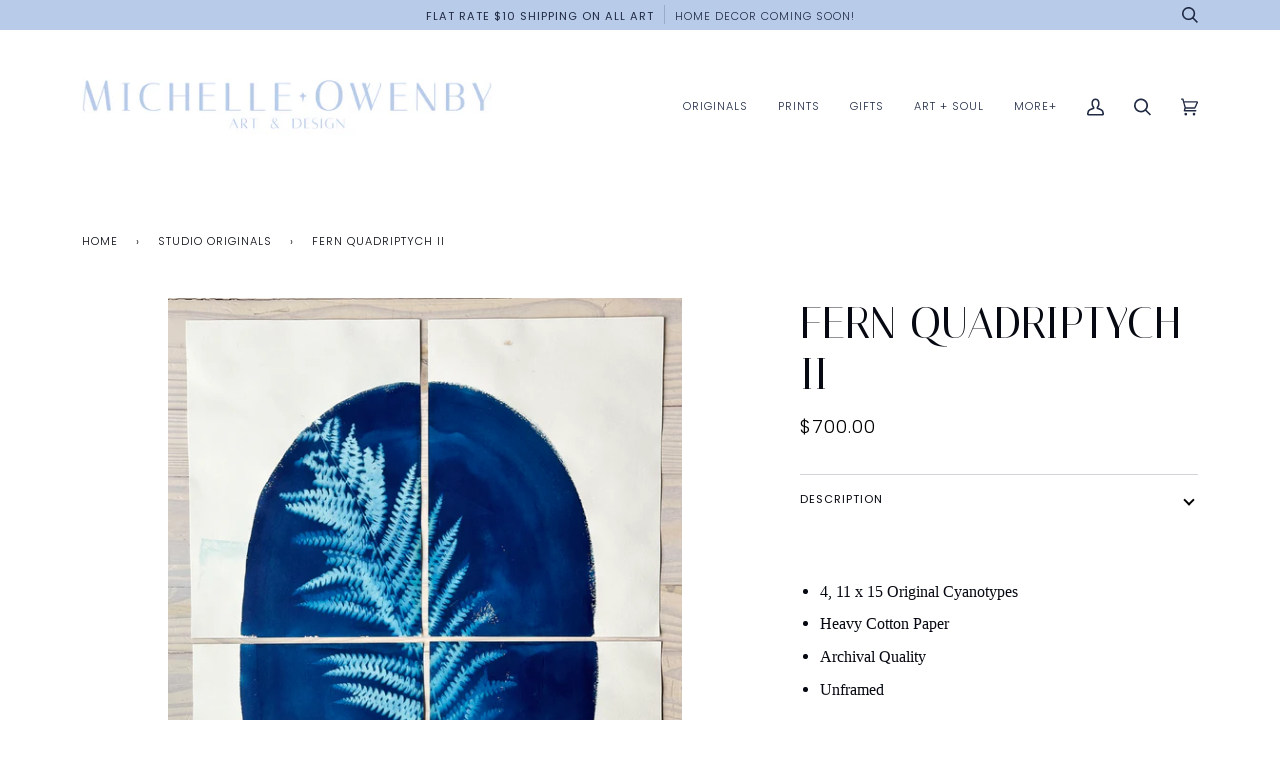

--- FILE ---
content_type: text/html; charset=utf-8
request_url: https://michelleowenby.com/collections/available-work/products/fern-quadriptych-ii
body_size: 27117
content:
<!doctype html>
<html class="no-js" lang="en"><head>
    <meta charset="utf-8">
    <meta http-equiv="X-UA-Compatible" content="IE=edge,chrome=1">
    <meta name="viewport" content="width=device-width,initial-scale=1">
    <meta name="theme-color" content="#576691"><link rel="canonical" href="https://michelleowenby.com/products/fern-quadriptych-ii"><!-- ======================= Pipeline Theme V6.0.0 ========================= -->

    <link rel="preconnect" href="https://cdn.shopify.com" crossorigin>
    <link rel="preconnect" href="https://fonts.shopify.com" crossorigin>
    <link rel="preconnect" href="https://monorail-edge.shopifysvc.com" crossorigin>

    <link rel="preload" href="//michelleowenby.com/cdn/shop/t/39/assets/lazysizes.js?v=111431644619468174291696399593" as="script">
    <link rel="preload" href="//michelleowenby.com/cdn/shop/t/39/assets/vendor.js?v=155572812401370692831696399593" as="script">
    <link rel="preload" href="//michelleowenby.com/cdn/shop/t/39/assets/theme.js?v=897209347491747721696399593" as="script">
    <link rel="preload" href="//michelleowenby.com/cdn/shop/t/39/assets/theme.css?v=36409210592913547721696399593" as="style"><link rel="shortcut icon" href="//michelleowenby.com/cdn/shop/files/MINI-MARK-SHIBORI_32x32.png?v=1629837677" type="image/png"><!-- Title and description ================================================ -->
    
    <title>
      

    Fern Quadriptych II
&ndash; Michelle Owenby Design

    </title><meta name="description" content="4, 11 x 15 Original Cyanotypes Heavy Cotton Paper Archival Quality Unframed Connecting with nature is an essential part of my existence, inspiration + peacefulness.  It only takes a momentary pause to realize how much beauty exists in our natural world + the evidence of God&#39;s majestic work.  I am continually inspired t">
    <!-- /snippets/social-meta-tags.liquid --><meta property="og:site_name" content="Michelle Owenby Design">
<meta property="og:url" content="https://michelleowenby.com/products/fern-quadriptych-ii">
<meta property="og:title" content="Fern Quadriptych II">
<meta property="og:type" content="product">
<meta property="og:description" content="4, 11 x 15 Original Cyanotypes Heavy Cotton Paper Archival Quality Unframed Connecting with nature is an essential part of my existence, inspiration + peacefulness.  It only takes a momentary pause to realize how much beauty exists in our natural world + the evidence of God&#39;s majestic work.  I am continually inspired t"><meta property="og:price:amount" content="700.00">
  <meta property="og:price:currency" content="USD">
      <meta property="og:image" content="http://michelleowenby.com/cdn/shop/files/IMG_1420.jpg?v=1702065367">
      <meta property="og:image:secure_url" content="https://michelleowenby.com/cdn/shop/files/IMG_1420.jpg?v=1702065367">
      <meta property="og:image:height" content="3782">
      <meta property="og:image:width" content="2837">
<meta property="twitter:image" content="http://michelleowenby.com/cdn/shop/files/IMG_1420_1200x1200.jpg?v=1702065367">

<meta name="twitter:site" content="@">
<meta name="twitter:card" content="summary_large_image">
<meta name="twitter:title" content="Fern Quadriptych II">
<meta name="twitter:description" content="4, 11 x 15 Original Cyanotypes Heavy Cotton Paper Archival Quality Unframed Connecting with nature is an essential part of my existence, inspiration + peacefulness.  It only takes a momentary pause to realize how much beauty exists in our natural world + the evidence of God&#39;s majestic work.  I am continually inspired t">
<!-- CSS ================================================================== -->

    <link href="//michelleowenby.com/cdn/shop/t/39/assets/font-settings.css?v=157413292429966431061759332447" rel="stylesheet" type="text/css" media="all" />

    
<style data-shopify>

:root {
/* ================ Product video ================ */

---color_video_bg: #f2f2f2;


/* ================ Color Variables ================ */

/* === Backgrounds ===*/
---color-bg: #ffffff;
---color-bg-accent: #f4f5f0;

/* === Text colors ===*/
---color-text-dark: #060911;
---color-text: #202a44;
---color-text-light: #636a7c;

/* === Bright color ===*/
---color-primary: #b8ccea;
---color-primary-hover: #70a0e5;
---color-primary-fade: rgba(184, 204, 234, 0.05);
---color-primary-fade-hover: rgba(184, 204, 234, 0.1);---color-primary-opposite: #000000;

/* === Secondary/link Color ===*/
---color-secondary: #576691;
---color-secondary-hover: #2f3f6d;
---color-secondary-fade: rgba(87, 102, 145, 0.05);
---color-secondary-fade-hover: rgba(87, 102, 145, 0.1);---color-secondary-opposite: #ffffff;

/* === Shades of grey ===*/
---color-a5:  rgba(32, 42, 68, 0.05);
---color-a10: rgba(32, 42, 68, 0.1);
---color-a20: rgba(32, 42, 68, 0.2);
---color-a35: rgba(32, 42, 68, 0.35);
---color-a50: rgba(32, 42, 68, 0.5);
---color-a80: rgba(32, 42, 68, 0.8);
---color-a90: rgba(32, 42, 68, 0.9);
---color-a95: rgba(32, 42, 68, 0.95);


/* ================ Inverted Color Variables ================ */

---inverse-bg: #576691;
---inverse-bg-accent: #191008;

/* === Text colors ===*/
---inverse-text-dark: #49609b;
---inverse-text: #202a44;
---inverse-text-light: #313c5b;

/* === Bright color ===*/
---inverse-primary: #576691;
---inverse-primary-hover: #2f3f6d;
---inverse-primary-fade: rgba(87, 102, 145, 0.05);
---inverse-primary-fade-hover: rgba(87, 102, 145, 0.1);---inverse-primary-opposite: #ffffff;


/* === Second Color ===*/
---inverse-secondary: #b8ccea;
---inverse-secondary-hover: #70a0e5;
---inverse-secondary-fade: rgba(184, 204, 234, 0.05);
---inverse-secondary-fade-hover: rgba(184, 204, 234, 0.1);---inverse-secondary-opposite: #000000;


/* === Shades of grey ===*/
---inverse-a5:  rgba(32, 42, 68, 0.05);
---inverse-a10: rgba(32, 42, 68, 0.1);
---inverse-a20: rgba(32, 42, 68, 0.2);
---inverse-a35: rgba(32, 42, 68, 0.3);
---inverse-a80: rgba(32, 42, 68, 0.8);
---inverse-a90: rgba(32, 42, 68, 0.9);
---inverse-a95: rgba(32, 42, 68, 0.95);


/* === Account Bar ===*/
---color-announcement-bg: #b8ccea;
---color-announcement-text: #202a44;

/* === Nav and dropdown link background ===*/
---color-nav: #ffffff;
---color-nav-text: #202a44;
---color-nav-border: #ffffff;
---color-nav-a10: rgba(32, 42, 68, 0.1);
---color-nav-a50: rgba(32, 42, 68, 0.5);

/* === Site Footer ===*/
---color-footer-bg: #b8ccea;
---color-footer-text: #202a44;
---color-footer-a5: rgba(32, 42, 68, 0.05);
---color-footer-a15: rgba(32, 42, 68, 0.15);
---color-footer-a90: rgba(32, 42, 68, 0.9);

/* === Products ===*/
---color-bg-product: #ffffff;
---product-grid-aspect-ratio: 110.0%;

/* === Product badges ===*/
---color-badge: #ffffff;
---color-badge-text: #202a44;

/* === disabled form colors ===*/
---color-disabled-bg: #e9eaec;
---color-disabled-text: #b1b4be;

---inverse-disabled-bg: #526089;
---inverse-disabled-text: #445176;

/* === Button Radius === */
---button-radius: 0px;


/* ================ Typography ================ */

---font-stack-body: Garamond, Baskerville, Caslon, serif;
---font-style-body: normal;
---font-weight-body: 400;
---font-weight-body-bold: 700;
---font-adjust-body: 1.15;

---font-stack-heading: Poppins, sans-serif;
---font-style-heading: normal;
---font-weight-heading: 300;
---font-weight-heading-bold: 400;
---font-adjust-heading: 0.9;

  ---font-heading-space: 1px;
  ---font-heading-caps: uppercase;

---font-stack-accent: Poppins, sans-serif;
---font-style-accent: normal;
---font-weight-accent: 300;
---font-weight-accent-bold: 400;
---font-adjust-accent: 1.0;

---ico-select: url('//michelleowenby.com/cdn/shop/t/39/assets/ico-select.svg?v=140187283061873652951696399593');

---url-zoom: url('//michelleowenby.com/cdn/shop/t/39/assets/cursor-zoom.svg?v=46844957378366401071696399593');
---url-zoom-2x: url('//michelleowenby.com/cdn/shop/t/39/assets/cursor-zoom-2x.svg?v=181762053183101388351696399593');


  

---color-text-dark: #000000;
---color-text:#060911;
---color-text-light: #202a44;

---inverse-text-dark: #6279b5;
---inverse-text: #49609b;
---inverse-text-light: #202a44;  


}

</style>

    <link href="//michelleowenby.com/cdn/shop/t/39/assets/theme.css?v=36409210592913547721696399593" rel="stylesheet" type="text/css" media="all" />

    <script>
      
    document.documentElement.className = document.documentElement.className.replace('no-js', 'js');
    let root = '/';
    if (root[root.length - 1] !== '/') {
      root = `${root}/`;
    }
    var theme = {
      routes: {
        root_url: root,
        cart: '/cart',
        cart_add_url: '/cart/add',
        product_recommendations_url: '/recommendations/products'
      },
      assets: {
        photoswipe: '//michelleowenby.com/cdn/shop/t/39/assets/photoswipe.js?v=92904272307011895101696399593',
        smoothscroll: '//michelleowenby.com/cdn/shop/t/39/assets/smoothscroll.js?v=37906625415260927261696399593',
        swatches: '//michelleowenby.com/cdn/shop/t/39/assets/swatches.json?v=93619043093241983191696399593',
        noImage: '//michelleowenby.com/cdn/shopifycloud/storefront/assets/no-image-2048-a2addb12.gif',
        base: '//michelleowenby.com/cdn/shop/t/39/assets/'
      },
      strings: {
        swatchesKey: "Color, Colour",     
        addToCart: "Add to Cart",
        estimateShipping: "Estimate shipping",
        noShippingAvailable: "We do not ship to this destination.",
        free: "Free",
        from: "From",
        preOrder: "Pre-order",
        soldOut: "Sold Out",
        sale: "Sale",
        subscription: "Subscription",
        unavailable: "Unavailable",
        unitPrice: "Unit price",
        unitPriceSeparator: "per",        
        stockout: "All available stock is in cart",
        products: "Products",
        pages: "Pages",
        collections: "Collections",
        resultsFor: "Results for",
        noResultsFor: "No results for",
        articles: "Articles"
      },
      settings: {
        badge_sale_type: "percentage",
        search_products: true,
        search_collections: true,
        search_pages: true,
        search_articles: true,
        animate_hover: true,
        animate_scroll: true
      },
      info: {
        name: 'pipeline'
      },
      moneyFormat: "${{amount}}",
      version: '6.0.0'
    }

    </script><!-- Theme Javascript ============================================================== -->
    <script src="//michelleowenby.com/cdn/shop/t/39/assets/lazysizes.js?v=111431644619468174291696399593" async="async"></script>
    <script src="//michelleowenby.com/cdn/shop/t/39/assets/vendor.js?v=155572812401370692831696399593" defer="defer"></script>
    <script src="//michelleowenby.com/cdn/shop/t/39/assets/theme.js?v=897209347491747721696399593" defer="defer"></script>

    
    <script src="//michelleowenby.com/cdn/shop/t/39/assets/prefetch.js?v=47140109393533804861696399783" type="text/javascript"></script>
    
    
    <script>
      (function () {
        function onPageShowEvents() {
          if ('requestIdleCallback' in window) {
            requestIdleCallback(initCartEvent)
          } else {
            initCartEvent()
          }
          function initCartEvent(){
            document.documentElement.dispatchEvent(new CustomEvent('theme:cart:init', {
              bubbles: true
            }));
          }
        };
        window.onpageshow = onPageShowEvents;
      })();
    </script>

    <script type="text/javascript">
      if (window.MSInputMethodContext && document.documentMode) {
        var scripts = document.getElementsByTagName('script')[0];
        var polyfill = document.createElement("script");
        polyfill.defer = true;
        polyfill.src = "//michelleowenby.com/cdn/shop/t/39/assets/ie11.js?v=144489047535103983231696399593";

        scripts.parentNode.insertBefore(polyfill, scripts);
      }
    </script>

    <!-- Shopify app scripts =========================================================== -->
    <script>window.performance && window.performance.mark && window.performance.mark('shopify.content_for_header.start');</script><meta name="google-site-verification" content="Cr9sxf830Ey0oj9tJ4j-hEe2tiCeOGUevWhXTy3gHZc">
<meta id="shopify-digital-wallet" name="shopify-digital-wallet" content="/17552745/digital_wallets/dialog">
<meta name="shopify-checkout-api-token" content="a2072af3966a1df9e95a7a466421dfc7">
<link rel="alternate" type="application/json+oembed" href="https://michelleowenby.com/products/fern-quadriptych-ii.oembed">
<script async="async" src="/checkouts/internal/preloads.js?locale=en-US"></script>
<link rel="preconnect" href="https://shop.app" crossorigin="anonymous">
<script async="async" src="https://shop.app/checkouts/internal/preloads.js?locale=en-US&shop_id=17552745" crossorigin="anonymous"></script>
<script id="apple-pay-shop-capabilities" type="application/json">{"shopId":17552745,"countryCode":"US","currencyCode":"USD","merchantCapabilities":["supports3DS"],"merchantId":"gid:\/\/shopify\/Shop\/17552745","merchantName":"Michelle Owenby Design","requiredBillingContactFields":["postalAddress","email","phone"],"requiredShippingContactFields":["postalAddress","email","phone"],"shippingType":"shipping","supportedNetworks":["visa","masterCard","amex"],"total":{"type":"pending","label":"Michelle Owenby Design","amount":"1.00"},"shopifyPaymentsEnabled":true,"supportsSubscriptions":true}</script>
<script id="shopify-features" type="application/json">{"accessToken":"a2072af3966a1df9e95a7a466421dfc7","betas":["rich-media-storefront-analytics"],"domain":"michelleowenby.com","predictiveSearch":true,"shopId":17552745,"locale":"en"}</script>
<script>var Shopify = Shopify || {};
Shopify.shop = "michelle-owenby-design.myshopify.com";
Shopify.locale = "en";
Shopify.currency = {"active":"USD","rate":"1.0"};
Shopify.country = "US";
Shopify.theme = {"name":"PageSpeed - Pipeline 6.0.0 with Installment...","id":126260805675,"schema_name":"Pipeline","schema_version":"6.0.0","theme_store_id":739,"role":"main"};
Shopify.theme.handle = "null";
Shopify.theme.style = {"id":null,"handle":null};
Shopify.cdnHost = "michelleowenby.com/cdn";
Shopify.routes = Shopify.routes || {};
Shopify.routes.root = "/";</script>
<script type="module">!function(o){(o.Shopify=o.Shopify||{}).modules=!0}(window);</script>
<script>!function(o){function n(){var o=[];function n(){o.push(Array.prototype.slice.apply(arguments))}return n.q=o,n}var t=o.Shopify=o.Shopify||{};t.loadFeatures=n(),t.autoloadFeatures=n()}(window);</script>
<script>
  window.ShopifyPay = window.ShopifyPay || {};
  window.ShopifyPay.apiHost = "shop.app\/pay";
  window.ShopifyPay.redirectState = null;
</script>
<script id="shop-js-analytics" type="application/json">{"pageType":"product"}</script>
<script defer="defer" async type="module" src="//michelleowenby.com/cdn/shopifycloud/shop-js/modules/v2/client.init-shop-cart-sync_BT-GjEfc.en.esm.js"></script>
<script defer="defer" async type="module" src="//michelleowenby.com/cdn/shopifycloud/shop-js/modules/v2/chunk.common_D58fp_Oc.esm.js"></script>
<script defer="defer" async type="module" src="//michelleowenby.com/cdn/shopifycloud/shop-js/modules/v2/chunk.modal_xMitdFEc.esm.js"></script>
<script type="module">
  await import("//michelleowenby.com/cdn/shopifycloud/shop-js/modules/v2/client.init-shop-cart-sync_BT-GjEfc.en.esm.js");
await import("//michelleowenby.com/cdn/shopifycloud/shop-js/modules/v2/chunk.common_D58fp_Oc.esm.js");
await import("//michelleowenby.com/cdn/shopifycloud/shop-js/modules/v2/chunk.modal_xMitdFEc.esm.js");

  window.Shopify.SignInWithShop?.initShopCartSync?.({"fedCMEnabled":true,"windoidEnabled":true});

</script>
<script defer="defer" async type="module" src="//michelleowenby.com/cdn/shopifycloud/shop-js/modules/v2/client.payment-terms_Ci9AEqFq.en.esm.js"></script>
<script defer="defer" async type="module" src="//michelleowenby.com/cdn/shopifycloud/shop-js/modules/v2/chunk.common_D58fp_Oc.esm.js"></script>
<script defer="defer" async type="module" src="//michelleowenby.com/cdn/shopifycloud/shop-js/modules/v2/chunk.modal_xMitdFEc.esm.js"></script>
<script type="module">
  await import("//michelleowenby.com/cdn/shopifycloud/shop-js/modules/v2/client.payment-terms_Ci9AEqFq.en.esm.js");
await import("//michelleowenby.com/cdn/shopifycloud/shop-js/modules/v2/chunk.common_D58fp_Oc.esm.js");
await import("//michelleowenby.com/cdn/shopifycloud/shop-js/modules/v2/chunk.modal_xMitdFEc.esm.js");

  
</script>
<script>
  window.Shopify = window.Shopify || {};
  if (!window.Shopify.featureAssets) window.Shopify.featureAssets = {};
  window.Shopify.featureAssets['shop-js'] = {"shop-cart-sync":["modules/v2/client.shop-cart-sync_DZOKe7Ll.en.esm.js","modules/v2/chunk.common_D58fp_Oc.esm.js","modules/v2/chunk.modal_xMitdFEc.esm.js"],"init-fed-cm":["modules/v2/client.init-fed-cm_B6oLuCjv.en.esm.js","modules/v2/chunk.common_D58fp_Oc.esm.js","modules/v2/chunk.modal_xMitdFEc.esm.js"],"shop-cash-offers":["modules/v2/client.shop-cash-offers_D2sdYoxE.en.esm.js","modules/v2/chunk.common_D58fp_Oc.esm.js","modules/v2/chunk.modal_xMitdFEc.esm.js"],"shop-login-button":["modules/v2/client.shop-login-button_QeVjl5Y3.en.esm.js","modules/v2/chunk.common_D58fp_Oc.esm.js","modules/v2/chunk.modal_xMitdFEc.esm.js"],"pay-button":["modules/v2/client.pay-button_DXTOsIq6.en.esm.js","modules/v2/chunk.common_D58fp_Oc.esm.js","modules/v2/chunk.modal_xMitdFEc.esm.js"],"shop-button":["modules/v2/client.shop-button_DQZHx9pm.en.esm.js","modules/v2/chunk.common_D58fp_Oc.esm.js","modules/v2/chunk.modal_xMitdFEc.esm.js"],"avatar":["modules/v2/client.avatar_BTnouDA3.en.esm.js"],"init-windoid":["modules/v2/client.init-windoid_CR1B-cfM.en.esm.js","modules/v2/chunk.common_D58fp_Oc.esm.js","modules/v2/chunk.modal_xMitdFEc.esm.js"],"init-shop-for-new-customer-accounts":["modules/v2/client.init-shop-for-new-customer-accounts_C_vY_xzh.en.esm.js","modules/v2/client.shop-login-button_QeVjl5Y3.en.esm.js","modules/v2/chunk.common_D58fp_Oc.esm.js","modules/v2/chunk.modal_xMitdFEc.esm.js"],"init-shop-email-lookup-coordinator":["modules/v2/client.init-shop-email-lookup-coordinator_BI7n9ZSv.en.esm.js","modules/v2/chunk.common_D58fp_Oc.esm.js","modules/v2/chunk.modal_xMitdFEc.esm.js"],"init-shop-cart-sync":["modules/v2/client.init-shop-cart-sync_BT-GjEfc.en.esm.js","modules/v2/chunk.common_D58fp_Oc.esm.js","modules/v2/chunk.modal_xMitdFEc.esm.js"],"shop-toast-manager":["modules/v2/client.shop-toast-manager_DiYdP3xc.en.esm.js","modules/v2/chunk.common_D58fp_Oc.esm.js","modules/v2/chunk.modal_xMitdFEc.esm.js"],"init-customer-accounts":["modules/v2/client.init-customer-accounts_D9ZNqS-Q.en.esm.js","modules/v2/client.shop-login-button_QeVjl5Y3.en.esm.js","modules/v2/chunk.common_D58fp_Oc.esm.js","modules/v2/chunk.modal_xMitdFEc.esm.js"],"init-customer-accounts-sign-up":["modules/v2/client.init-customer-accounts-sign-up_iGw4briv.en.esm.js","modules/v2/client.shop-login-button_QeVjl5Y3.en.esm.js","modules/v2/chunk.common_D58fp_Oc.esm.js","modules/v2/chunk.modal_xMitdFEc.esm.js"],"shop-follow-button":["modules/v2/client.shop-follow-button_CqMgW2wH.en.esm.js","modules/v2/chunk.common_D58fp_Oc.esm.js","modules/v2/chunk.modal_xMitdFEc.esm.js"],"checkout-modal":["modules/v2/client.checkout-modal_xHeaAweL.en.esm.js","modules/v2/chunk.common_D58fp_Oc.esm.js","modules/v2/chunk.modal_xMitdFEc.esm.js"],"shop-login":["modules/v2/client.shop-login_D91U-Q7h.en.esm.js","modules/v2/chunk.common_D58fp_Oc.esm.js","modules/v2/chunk.modal_xMitdFEc.esm.js"],"lead-capture":["modules/v2/client.lead-capture_BJmE1dJe.en.esm.js","modules/v2/chunk.common_D58fp_Oc.esm.js","modules/v2/chunk.modal_xMitdFEc.esm.js"],"payment-terms":["modules/v2/client.payment-terms_Ci9AEqFq.en.esm.js","modules/v2/chunk.common_D58fp_Oc.esm.js","modules/v2/chunk.modal_xMitdFEc.esm.js"]};
</script>
<script>(function() {
  var isLoaded = false;
  function asyncLoad() {
    if (isLoaded) return;
    isLoaded = true;
    var urls = ["https:\/\/cdn.nfcube.com\/instafeed-72a1859023690582d8abd99a7c5e6d59.js?shop=michelle-owenby-design.myshopify.com"];
    for (var i = 0; i < urls.length; i++) {
      var s = document.createElement('script');
      s.type = 'text/javascript';
      s.async = true;
      s.src = urls[i];
      var x = document.getElementsByTagName('script')[0];
      x.parentNode.insertBefore(s, x);
    }
  };
  if(window.attachEvent) {
    window.attachEvent('onload', asyncLoad);
  } else {
    window.addEventListener('load', asyncLoad, false);
  }
})();</script>
<script id="__st">var __st={"a":17552745,"offset":-18000,"reqid":"1a8738bc-b445-4907-aba8-0b9d841048ed-1769273102","pageurl":"michelleowenby.com\/collections\/available-work\/products\/fern-quadriptych-ii","u":"bf3a3c5aa2f9","p":"product","rtyp":"product","rid":7177789898795};</script>
<script>window.ShopifyPaypalV4VisibilityTracking = true;</script>
<script id="captcha-bootstrap">!function(){'use strict';const t='contact',e='account',n='new_comment',o=[[t,t],['blogs',n],['comments',n],[t,'customer']],c=[[e,'customer_login'],[e,'guest_login'],[e,'recover_customer_password'],[e,'create_customer']],r=t=>t.map((([t,e])=>`form[action*='/${t}']:not([data-nocaptcha='true']) input[name='form_type'][value='${e}']`)).join(','),a=t=>()=>t?[...document.querySelectorAll(t)].map((t=>t.form)):[];function s(){const t=[...o],e=r(t);return a(e)}const i='password',u='form_key',d=['recaptcha-v3-token','g-recaptcha-response','h-captcha-response',i],f=()=>{try{return window.sessionStorage}catch{return}},m='__shopify_v',_=t=>t.elements[u];function p(t,e,n=!1){try{const o=window.sessionStorage,c=JSON.parse(o.getItem(e)),{data:r}=function(t){const{data:e,action:n}=t;return t[m]||n?{data:e,action:n}:{data:t,action:n}}(c);for(const[e,n]of Object.entries(r))t.elements[e]&&(t.elements[e].value=n);n&&o.removeItem(e)}catch(o){console.error('form repopulation failed',{error:o})}}const l='form_type',E='cptcha';function T(t){t.dataset[E]=!0}const w=window,h=w.document,L='Shopify',v='ce_forms',y='captcha';let A=!1;((t,e)=>{const n=(g='f06e6c50-85a8-45c8-87d0-21a2b65856fe',I='https://cdn.shopify.com/shopifycloud/storefront-forms-hcaptcha/ce_storefront_forms_captcha_hcaptcha.v1.5.2.iife.js',D={infoText:'Protected by hCaptcha',privacyText:'Privacy',termsText:'Terms'},(t,e,n)=>{const o=w[L][v],c=o.bindForm;if(c)return c(t,g,e,D).then(n);var r;o.q.push([[t,g,e,D],n]),r=I,A||(h.body.append(Object.assign(h.createElement('script'),{id:'captcha-provider',async:!0,src:r})),A=!0)});var g,I,D;w[L]=w[L]||{},w[L][v]=w[L][v]||{},w[L][v].q=[],w[L][y]=w[L][y]||{},w[L][y].protect=function(t,e){n(t,void 0,e),T(t)},Object.freeze(w[L][y]),function(t,e,n,w,h,L){const[v,y,A,g]=function(t,e,n){const i=e?o:[],u=t?c:[],d=[...i,...u],f=r(d),m=r(i),_=r(d.filter((([t,e])=>n.includes(e))));return[a(f),a(m),a(_),s()]}(w,h,L),I=t=>{const e=t.target;return e instanceof HTMLFormElement?e:e&&e.form},D=t=>v().includes(t);t.addEventListener('submit',(t=>{const e=I(t);if(!e)return;const n=D(e)&&!e.dataset.hcaptchaBound&&!e.dataset.recaptchaBound,o=_(e),c=g().includes(e)&&(!o||!o.value);(n||c)&&t.preventDefault(),c&&!n&&(function(t){try{if(!f())return;!function(t){const e=f();if(!e)return;const n=_(t);if(!n)return;const o=n.value;o&&e.removeItem(o)}(t);const e=Array.from(Array(32),(()=>Math.random().toString(36)[2])).join('');!function(t,e){_(t)||t.append(Object.assign(document.createElement('input'),{type:'hidden',name:u})),t.elements[u].value=e}(t,e),function(t,e){const n=f();if(!n)return;const o=[...t.querySelectorAll(`input[type='${i}']`)].map((({name:t})=>t)),c=[...d,...o],r={};for(const[a,s]of new FormData(t).entries())c.includes(a)||(r[a]=s);n.setItem(e,JSON.stringify({[m]:1,action:t.action,data:r}))}(t,e)}catch(e){console.error('failed to persist form',e)}}(e),e.submit())}));const S=(t,e)=>{t&&!t.dataset[E]&&(n(t,e.some((e=>e===t))),T(t))};for(const o of['focusin','change'])t.addEventListener(o,(t=>{const e=I(t);D(e)&&S(e,y())}));const B=e.get('form_key'),M=e.get(l),P=B&&M;t.addEventListener('DOMContentLoaded',(()=>{const t=y();if(P)for(const e of t)e.elements[l].value===M&&p(e,B);[...new Set([...A(),...v().filter((t=>'true'===t.dataset.shopifyCaptcha))])].forEach((e=>S(e,t)))}))}(h,new URLSearchParams(w.location.search),n,t,e,['guest_login'])})(!0,!0)}();</script>
<script integrity="sha256-4kQ18oKyAcykRKYeNunJcIwy7WH5gtpwJnB7kiuLZ1E=" data-source-attribution="shopify.loadfeatures" defer="defer" src="//michelleowenby.com/cdn/shopifycloud/storefront/assets/storefront/load_feature-a0a9edcb.js" crossorigin="anonymous"></script>
<script crossorigin="anonymous" defer="defer" src="//michelleowenby.com/cdn/shopifycloud/storefront/assets/shopify_pay/storefront-65b4c6d7.js?v=20250812"></script>
<script data-source-attribution="shopify.dynamic_checkout.dynamic.init">var Shopify=Shopify||{};Shopify.PaymentButton=Shopify.PaymentButton||{isStorefrontPortableWallets:!0,init:function(){window.Shopify.PaymentButton.init=function(){};var t=document.createElement("script");t.src="https://michelleowenby.com/cdn/shopifycloud/portable-wallets/latest/portable-wallets.en.js",t.type="module",document.head.appendChild(t)}};
</script>
<script data-source-attribution="shopify.dynamic_checkout.buyer_consent">
  function portableWalletsHideBuyerConsent(e){var t=document.getElementById("shopify-buyer-consent"),n=document.getElementById("shopify-subscription-policy-button");t&&n&&(t.classList.add("hidden"),t.setAttribute("aria-hidden","true"),n.removeEventListener("click",e))}function portableWalletsShowBuyerConsent(e){var t=document.getElementById("shopify-buyer-consent"),n=document.getElementById("shopify-subscription-policy-button");t&&n&&(t.classList.remove("hidden"),t.removeAttribute("aria-hidden"),n.addEventListener("click",e))}window.Shopify?.PaymentButton&&(window.Shopify.PaymentButton.hideBuyerConsent=portableWalletsHideBuyerConsent,window.Shopify.PaymentButton.showBuyerConsent=portableWalletsShowBuyerConsent);
</script>
<script>
  function portableWalletsCleanup(e){e&&e.src&&console.error("Failed to load portable wallets script "+e.src);var t=document.querySelectorAll("shopify-accelerated-checkout .shopify-payment-button__skeleton, shopify-accelerated-checkout-cart .wallet-cart-button__skeleton"),e=document.getElementById("shopify-buyer-consent");for(let e=0;e<t.length;e++)t[e].remove();e&&e.remove()}function portableWalletsNotLoadedAsModule(e){e instanceof ErrorEvent&&"string"==typeof e.message&&e.message.includes("import.meta")&&"string"==typeof e.filename&&e.filename.includes("portable-wallets")&&(window.removeEventListener("error",portableWalletsNotLoadedAsModule),window.Shopify.PaymentButton.failedToLoad=e,"loading"===document.readyState?document.addEventListener("DOMContentLoaded",window.Shopify.PaymentButton.init):window.Shopify.PaymentButton.init())}window.addEventListener("error",portableWalletsNotLoadedAsModule);
</script>

<script type="module" src="https://michelleowenby.com/cdn/shopifycloud/portable-wallets/latest/portable-wallets.en.js" onError="portableWalletsCleanup(this)" crossorigin="anonymous"></script>
<script nomodule>
  document.addEventListener("DOMContentLoaded", portableWalletsCleanup);
</script>

<link id="shopify-accelerated-checkout-styles" rel="stylesheet" media="screen" href="https://michelleowenby.com/cdn/shopifycloud/portable-wallets/latest/accelerated-checkout-backwards-compat.css" crossorigin="anonymous">
<style id="shopify-accelerated-checkout-cart">
        #shopify-buyer-consent {
  margin-top: 1em;
  display: inline-block;
  width: 100%;
}

#shopify-buyer-consent.hidden {
  display: none;
}

#shopify-subscription-policy-button {
  background: none;
  border: none;
  padding: 0;
  text-decoration: underline;
  font-size: inherit;
  cursor: pointer;
}

#shopify-subscription-policy-button::before {
  box-shadow: none;
}

      </style>

<script>window.performance && window.performance.mark && window.performance.mark('shopify.content_for_header.end');</script>

    <script>
      window.beans_cjs_id = ''; window.beans_cjs_email = '';
    </script>

    <link rel="preload" as="style" href="https://fonts.googleapis.com/css2?family=Italiana:ital,wght@0,400&display=swap"> <link rel="stylesheet" href="https://fonts.googleapis.com/css2?family=Italiana:ital,wght@0,400&display=swap"><link rel="preload" as="style" href="https://fonts.googleapis.com/css2?family=Italiana:ital,wght@0,400&display=swap"> <link rel="stylesheet" href="https://fonts.googleapis.com/css2?family=Italiana:ital,wght@0,400&display=swap"><link rel="preconnect" href="https://fonts.gstatic.com" crossorigin><style id="rafp-stylesheet">h1{font-family:"Italiana"!important;font-weight:400!important; font-style:normal!important;font-size:43px!important;line-height:1.2em!important;letter-spacing:0.2px!important;text-transform:uppercase!important;}h2{font-family:"Italiana"!important;font-weight:400!important; font-style:normal!important;font-size:34px!important;line-height:1.2em!important;letter-spacing:0.2px!important;}</style>

    <script></script>
    <script>
      window.fd('form', {
        formId: '5d4cad6b14e02d000f840dc2'
      });
    </script>

    <!-- Google tag (gtag.js) -->
    <script async src="https://www.googletagmanager.com/gtag/js?id=AW-729122758"></script>
    <script>
      window.dataLayer = window.dataLayer || [];
      function gtag(){dataLayer.push(arguments);}
      gtag('js', new Date());

      gtag('config', 'AW-729122758');
    </script>
    <script>
      (function(w, d, t, h, s, n) {
        w.FlodeskObject = n;
        var fn = function() {
          (w[n].q = w[n].q || []).push(arguments);
        };
        w[n] = w[n] || fn;
        var f = d.getElementsByTagName(t)[0];
        var v = '?v=' + Math.floor(new Date().getTime() / (120 * 1000)) * 60;
        var sm = d.createElement(t);
        sm.async = true;
        sm.type = 'module';
        sm.src = h + s + '.mjs' + v;
        f.parentNode.insertBefore(sm, f);
        var sn = d.createElement(t);
        sn.async = true;
        sn.noModule = true;
        sn.src = h + s + '.js' + v;
        f.parentNode.insertBefore(sn, f);
      })(window, document, 'script', 'https://assets.flodesk.com', '/universal', 'fd');
    </script>
  <link href="https://monorail-edge.shopifysvc.com" rel="dns-prefetch">
<script>(function(){if ("sendBeacon" in navigator && "performance" in window) {try {var session_token_from_headers = performance.getEntriesByType('navigation')[0].serverTiming.find(x => x.name == '_s').description;} catch {var session_token_from_headers = undefined;}var session_cookie_matches = document.cookie.match(/_shopify_s=([^;]*)/);var session_token_from_cookie = session_cookie_matches && session_cookie_matches.length === 2 ? session_cookie_matches[1] : "";var session_token = session_token_from_headers || session_token_from_cookie || "";function handle_abandonment_event(e) {var entries = performance.getEntries().filter(function(entry) {return /monorail-edge.shopifysvc.com/.test(entry.name);});if (!window.abandonment_tracked && entries.length === 0) {window.abandonment_tracked = true;var currentMs = Date.now();var navigation_start = performance.timing.navigationStart;var payload = {shop_id: 17552745,url: window.location.href,navigation_start,duration: currentMs - navigation_start,session_token,page_type: "product"};window.navigator.sendBeacon("https://monorail-edge.shopifysvc.com/v1/produce", JSON.stringify({schema_id: "online_store_buyer_site_abandonment/1.1",payload: payload,metadata: {event_created_at_ms: currentMs,event_sent_at_ms: currentMs}}));}}window.addEventListener('pagehide', handle_abandonment_event);}}());</script>
<script id="web-pixels-manager-setup">(function e(e,d,r,n,o){if(void 0===o&&(o={}),!Boolean(null===(a=null===(i=window.Shopify)||void 0===i?void 0:i.analytics)||void 0===a?void 0:a.replayQueue)){var i,a;window.Shopify=window.Shopify||{};var t=window.Shopify;t.analytics=t.analytics||{};var s=t.analytics;s.replayQueue=[],s.publish=function(e,d,r){return s.replayQueue.push([e,d,r]),!0};try{self.performance.mark("wpm:start")}catch(e){}var l=function(){var e={modern:/Edge?\/(1{2}[4-9]|1[2-9]\d|[2-9]\d{2}|\d{4,})\.\d+(\.\d+|)|Firefox\/(1{2}[4-9]|1[2-9]\d|[2-9]\d{2}|\d{4,})\.\d+(\.\d+|)|Chrom(ium|e)\/(9{2}|\d{3,})\.\d+(\.\d+|)|(Maci|X1{2}).+ Version\/(15\.\d+|(1[6-9]|[2-9]\d|\d{3,})\.\d+)([,.]\d+|)( \(\w+\)|)( Mobile\/\w+|) Safari\/|Chrome.+OPR\/(9{2}|\d{3,})\.\d+\.\d+|(CPU[ +]OS|iPhone[ +]OS|CPU[ +]iPhone|CPU IPhone OS|CPU iPad OS)[ +]+(15[._]\d+|(1[6-9]|[2-9]\d|\d{3,})[._]\d+)([._]\d+|)|Android:?[ /-](13[3-9]|1[4-9]\d|[2-9]\d{2}|\d{4,})(\.\d+|)(\.\d+|)|Android.+Firefox\/(13[5-9]|1[4-9]\d|[2-9]\d{2}|\d{4,})\.\d+(\.\d+|)|Android.+Chrom(ium|e)\/(13[3-9]|1[4-9]\d|[2-9]\d{2}|\d{4,})\.\d+(\.\d+|)|SamsungBrowser\/([2-9]\d|\d{3,})\.\d+/,legacy:/Edge?\/(1[6-9]|[2-9]\d|\d{3,})\.\d+(\.\d+|)|Firefox\/(5[4-9]|[6-9]\d|\d{3,})\.\d+(\.\d+|)|Chrom(ium|e)\/(5[1-9]|[6-9]\d|\d{3,})\.\d+(\.\d+|)([\d.]+$|.*Safari\/(?![\d.]+ Edge\/[\d.]+$))|(Maci|X1{2}).+ Version\/(10\.\d+|(1[1-9]|[2-9]\d|\d{3,})\.\d+)([,.]\d+|)( \(\w+\)|)( Mobile\/\w+|) Safari\/|Chrome.+OPR\/(3[89]|[4-9]\d|\d{3,})\.\d+\.\d+|(CPU[ +]OS|iPhone[ +]OS|CPU[ +]iPhone|CPU IPhone OS|CPU iPad OS)[ +]+(10[._]\d+|(1[1-9]|[2-9]\d|\d{3,})[._]\d+)([._]\d+|)|Android:?[ /-](13[3-9]|1[4-9]\d|[2-9]\d{2}|\d{4,})(\.\d+|)(\.\d+|)|Mobile Safari.+OPR\/([89]\d|\d{3,})\.\d+\.\d+|Android.+Firefox\/(13[5-9]|1[4-9]\d|[2-9]\d{2}|\d{4,})\.\d+(\.\d+|)|Android.+Chrom(ium|e)\/(13[3-9]|1[4-9]\d|[2-9]\d{2}|\d{4,})\.\d+(\.\d+|)|Android.+(UC? ?Browser|UCWEB|U3)[ /]?(15\.([5-9]|\d{2,})|(1[6-9]|[2-9]\d|\d{3,})\.\d+)\.\d+|SamsungBrowser\/(5\.\d+|([6-9]|\d{2,})\.\d+)|Android.+MQ{2}Browser\/(14(\.(9|\d{2,})|)|(1[5-9]|[2-9]\d|\d{3,})(\.\d+|))(\.\d+|)|K[Aa][Ii]OS\/(3\.\d+|([4-9]|\d{2,})\.\d+)(\.\d+|)/},d=e.modern,r=e.legacy,n=navigator.userAgent;return n.match(d)?"modern":n.match(r)?"legacy":"unknown"}(),u="modern"===l?"modern":"legacy",c=(null!=n?n:{modern:"",legacy:""})[u],f=function(e){return[e.baseUrl,"/wpm","/b",e.hashVersion,"modern"===e.buildTarget?"m":"l",".js"].join("")}({baseUrl:d,hashVersion:r,buildTarget:u}),m=function(e){var d=e.version,r=e.bundleTarget,n=e.surface,o=e.pageUrl,i=e.monorailEndpoint;return{emit:function(e){var a=e.status,t=e.errorMsg,s=(new Date).getTime(),l=JSON.stringify({metadata:{event_sent_at_ms:s},events:[{schema_id:"web_pixels_manager_load/3.1",payload:{version:d,bundle_target:r,page_url:o,status:a,surface:n,error_msg:t},metadata:{event_created_at_ms:s}}]});if(!i)return console&&console.warn&&console.warn("[Web Pixels Manager] No Monorail endpoint provided, skipping logging."),!1;try{return self.navigator.sendBeacon.bind(self.navigator)(i,l)}catch(e){}var u=new XMLHttpRequest;try{return u.open("POST",i,!0),u.setRequestHeader("Content-Type","text/plain"),u.send(l),!0}catch(e){return console&&console.warn&&console.warn("[Web Pixels Manager] Got an unhandled error while logging to Monorail."),!1}}}}({version:r,bundleTarget:l,surface:e.surface,pageUrl:self.location.href,monorailEndpoint:e.monorailEndpoint});try{o.browserTarget=l,function(e){var d=e.src,r=e.async,n=void 0===r||r,o=e.onload,i=e.onerror,a=e.sri,t=e.scriptDataAttributes,s=void 0===t?{}:t,l=document.createElement("script"),u=document.querySelector("head"),c=document.querySelector("body");if(l.async=n,l.src=d,a&&(l.integrity=a,l.crossOrigin="anonymous"),s)for(var f in s)if(Object.prototype.hasOwnProperty.call(s,f))try{l.dataset[f]=s[f]}catch(e){}if(o&&l.addEventListener("load",o),i&&l.addEventListener("error",i),u)u.appendChild(l);else{if(!c)throw new Error("Did not find a head or body element to append the script");c.appendChild(l)}}({src:f,async:!0,onload:function(){if(!function(){var e,d;return Boolean(null===(d=null===(e=window.Shopify)||void 0===e?void 0:e.analytics)||void 0===d?void 0:d.initialized)}()){var d=window.webPixelsManager.init(e)||void 0;if(d){var r=window.Shopify.analytics;r.replayQueue.forEach((function(e){var r=e[0],n=e[1],o=e[2];d.publishCustomEvent(r,n,o)})),r.replayQueue=[],r.publish=d.publishCustomEvent,r.visitor=d.visitor,r.initialized=!0}}},onerror:function(){return m.emit({status:"failed",errorMsg:"".concat(f," has failed to load")})},sri:function(e){var d=/^sha384-[A-Za-z0-9+/=]+$/;return"string"==typeof e&&d.test(e)}(c)?c:"",scriptDataAttributes:o}),m.emit({status:"loading"})}catch(e){m.emit({status:"failed",errorMsg:(null==e?void 0:e.message)||"Unknown error"})}}})({shopId: 17552745,storefrontBaseUrl: "https://michelleowenby.com",extensionsBaseUrl: "https://extensions.shopifycdn.com/cdn/shopifycloud/web-pixels-manager",monorailEndpoint: "https://monorail-edge.shopifysvc.com/unstable/produce_batch",surface: "storefront-renderer",enabledBetaFlags: ["2dca8a86"],webPixelsConfigList: [{"id":"243105835","configuration":"{\"config\":\"{\\\"pixel_id\\\":\\\"G-RM3L7EMBT2\\\",\\\"target_country\\\":\\\"US\\\",\\\"gtag_events\\\":[{\\\"type\\\":\\\"begin_checkout\\\",\\\"action_label\\\":\\\"G-RM3L7EMBT2\\\"},{\\\"type\\\":\\\"search\\\",\\\"action_label\\\":\\\"G-RM3L7EMBT2\\\"},{\\\"type\\\":\\\"view_item\\\",\\\"action_label\\\":[\\\"G-RM3L7EMBT2\\\",\\\"MC-Q4W5XZ91X2\\\"]},{\\\"type\\\":\\\"purchase\\\",\\\"action_label\\\":[\\\"G-RM3L7EMBT2\\\",\\\"MC-Q4W5XZ91X2\\\"]},{\\\"type\\\":\\\"page_view\\\",\\\"action_label\\\":[\\\"G-RM3L7EMBT2\\\",\\\"MC-Q4W5XZ91X2\\\"]},{\\\"type\\\":\\\"add_payment_info\\\",\\\"action_label\\\":\\\"G-RM3L7EMBT2\\\"},{\\\"type\\\":\\\"add_to_cart\\\",\\\"action_label\\\":\\\"G-RM3L7EMBT2\\\"}],\\\"enable_monitoring_mode\\\":false}\"}","eventPayloadVersion":"v1","runtimeContext":"OPEN","scriptVersion":"b2a88bafab3e21179ed38636efcd8a93","type":"APP","apiClientId":1780363,"privacyPurposes":[],"dataSharingAdjustments":{"protectedCustomerApprovalScopes":["read_customer_address","read_customer_email","read_customer_name","read_customer_personal_data","read_customer_phone"]}},{"id":"36569131","configuration":"{\"tagID\":\"2613286942812\"}","eventPayloadVersion":"v1","runtimeContext":"STRICT","scriptVersion":"18031546ee651571ed29edbe71a3550b","type":"APP","apiClientId":3009811,"privacyPurposes":["ANALYTICS","MARKETING","SALE_OF_DATA"],"dataSharingAdjustments":{"protectedCustomerApprovalScopes":["read_customer_address","read_customer_email","read_customer_name","read_customer_personal_data","read_customer_phone"]}},{"id":"shopify-app-pixel","configuration":"{}","eventPayloadVersion":"v1","runtimeContext":"STRICT","scriptVersion":"0450","apiClientId":"shopify-pixel","type":"APP","privacyPurposes":["ANALYTICS","MARKETING"]},{"id":"shopify-custom-pixel","eventPayloadVersion":"v1","runtimeContext":"LAX","scriptVersion":"0450","apiClientId":"shopify-pixel","type":"CUSTOM","privacyPurposes":["ANALYTICS","MARKETING"]}],isMerchantRequest: false,initData: {"shop":{"name":"Michelle Owenby Design","paymentSettings":{"currencyCode":"USD"},"myshopifyDomain":"michelle-owenby-design.myshopify.com","countryCode":"US","storefrontUrl":"https:\/\/michelleowenby.com"},"customer":null,"cart":null,"checkout":null,"productVariants":[{"price":{"amount":700.0,"currencyCode":"USD"},"product":{"title":"Fern Quadriptych II","vendor":"Michelle Owenby Design","id":"7177789898795","untranslatedTitle":"Fern Quadriptych II","url":"\/products\/fern-quadriptych-ii","type":"Original"},"id":"40967535296555","image":{"src":"\/\/michelleowenby.com\/cdn\/shop\/files\/IMG_1420.jpg?v=1702065367"},"sku":"40967535296555","title":"Default Title","untranslatedTitle":"Default Title"}],"purchasingCompany":null},},"https://michelleowenby.com/cdn","fcfee988w5aeb613cpc8e4bc33m6693e112",{"modern":"","legacy":""},{"shopId":"17552745","storefrontBaseUrl":"https:\/\/michelleowenby.com","extensionBaseUrl":"https:\/\/extensions.shopifycdn.com\/cdn\/shopifycloud\/web-pixels-manager","surface":"storefront-renderer","enabledBetaFlags":"[\"2dca8a86\"]","isMerchantRequest":"false","hashVersion":"fcfee988w5aeb613cpc8e4bc33m6693e112","publish":"custom","events":"[[\"page_viewed\",{}],[\"product_viewed\",{\"productVariant\":{\"price\":{\"amount\":700.0,\"currencyCode\":\"USD\"},\"product\":{\"title\":\"Fern Quadriptych II\",\"vendor\":\"Michelle Owenby Design\",\"id\":\"7177789898795\",\"untranslatedTitle\":\"Fern Quadriptych II\",\"url\":\"\/products\/fern-quadriptych-ii\",\"type\":\"Original\"},\"id\":\"40967535296555\",\"image\":{\"src\":\"\/\/michelleowenby.com\/cdn\/shop\/files\/IMG_1420.jpg?v=1702065367\"},\"sku\":\"40967535296555\",\"title\":\"Default Title\",\"untranslatedTitle\":\"Default Title\"}}]]"});</script><script>
  window.ShopifyAnalytics = window.ShopifyAnalytics || {};
  window.ShopifyAnalytics.meta = window.ShopifyAnalytics.meta || {};
  window.ShopifyAnalytics.meta.currency = 'USD';
  var meta = {"product":{"id":7177789898795,"gid":"gid:\/\/shopify\/Product\/7177789898795","vendor":"Michelle Owenby Design","type":"Original","handle":"fern-quadriptych-ii","variants":[{"id":40967535296555,"price":70000,"name":"Fern Quadriptych II","public_title":null,"sku":"40967535296555"}],"remote":false},"page":{"pageType":"product","resourceType":"product","resourceId":7177789898795,"requestId":"1a8738bc-b445-4907-aba8-0b9d841048ed-1769273102"}};
  for (var attr in meta) {
    window.ShopifyAnalytics.meta[attr] = meta[attr];
  }
</script>
<script class="analytics">
  (function () {
    var customDocumentWrite = function(content) {
      var jquery = null;

      if (window.jQuery) {
        jquery = window.jQuery;
      } else if (window.Checkout && window.Checkout.$) {
        jquery = window.Checkout.$;
      }

      if (jquery) {
        jquery('body').append(content);
      }
    };

    var hasLoggedConversion = function(token) {
      if (token) {
        return document.cookie.indexOf('loggedConversion=' + token) !== -1;
      }
      return false;
    }

    var setCookieIfConversion = function(token) {
      if (token) {
        var twoMonthsFromNow = new Date(Date.now());
        twoMonthsFromNow.setMonth(twoMonthsFromNow.getMonth() + 2);

        document.cookie = 'loggedConversion=' + token + '; expires=' + twoMonthsFromNow;
      }
    }

    var trekkie = window.ShopifyAnalytics.lib = window.trekkie = window.trekkie || [];
    if (trekkie.integrations) {
      return;
    }
    trekkie.methods = [
      'identify',
      'page',
      'ready',
      'track',
      'trackForm',
      'trackLink'
    ];
    trekkie.factory = function(method) {
      return function() {
        var args = Array.prototype.slice.call(arguments);
        args.unshift(method);
        trekkie.push(args);
        return trekkie;
      };
    };
    for (var i = 0; i < trekkie.methods.length; i++) {
      var key = trekkie.methods[i];
      trekkie[key] = trekkie.factory(key);
    }
    trekkie.load = function(config) {
      trekkie.config = config || {};
      trekkie.config.initialDocumentCookie = document.cookie;
      var first = document.getElementsByTagName('script')[0];
      var script = document.createElement('script');
      script.type = 'text/javascript';
      script.onerror = function(e) {
        var scriptFallback = document.createElement('script');
        scriptFallback.type = 'text/javascript';
        scriptFallback.onerror = function(error) {
                var Monorail = {
      produce: function produce(monorailDomain, schemaId, payload) {
        var currentMs = new Date().getTime();
        var event = {
          schema_id: schemaId,
          payload: payload,
          metadata: {
            event_created_at_ms: currentMs,
            event_sent_at_ms: currentMs
          }
        };
        return Monorail.sendRequest("https://" + monorailDomain + "/v1/produce", JSON.stringify(event));
      },
      sendRequest: function sendRequest(endpointUrl, payload) {
        // Try the sendBeacon API
        if (window && window.navigator && typeof window.navigator.sendBeacon === 'function' && typeof window.Blob === 'function' && !Monorail.isIos12()) {
          var blobData = new window.Blob([payload], {
            type: 'text/plain'
          });

          if (window.navigator.sendBeacon(endpointUrl, blobData)) {
            return true;
          } // sendBeacon was not successful

        } // XHR beacon

        var xhr = new XMLHttpRequest();

        try {
          xhr.open('POST', endpointUrl);
          xhr.setRequestHeader('Content-Type', 'text/plain');
          xhr.send(payload);
        } catch (e) {
          console.log(e);
        }

        return false;
      },
      isIos12: function isIos12() {
        return window.navigator.userAgent.lastIndexOf('iPhone; CPU iPhone OS 12_') !== -1 || window.navigator.userAgent.lastIndexOf('iPad; CPU OS 12_') !== -1;
      }
    };
    Monorail.produce('monorail-edge.shopifysvc.com',
      'trekkie_storefront_load_errors/1.1',
      {shop_id: 17552745,
      theme_id: 126260805675,
      app_name: "storefront",
      context_url: window.location.href,
      source_url: "//michelleowenby.com/cdn/s/trekkie.storefront.8d95595f799fbf7e1d32231b9a28fd43b70c67d3.min.js"});

        };
        scriptFallback.async = true;
        scriptFallback.src = '//michelleowenby.com/cdn/s/trekkie.storefront.8d95595f799fbf7e1d32231b9a28fd43b70c67d3.min.js';
        first.parentNode.insertBefore(scriptFallback, first);
      };
      script.async = true;
      script.src = '//michelleowenby.com/cdn/s/trekkie.storefront.8d95595f799fbf7e1d32231b9a28fd43b70c67d3.min.js';
      first.parentNode.insertBefore(script, first);
    };
    trekkie.load(
      {"Trekkie":{"appName":"storefront","development":false,"defaultAttributes":{"shopId":17552745,"isMerchantRequest":null,"themeId":126260805675,"themeCityHash":"17938239604949065081","contentLanguage":"en","currency":"USD","eventMetadataId":"0f5de21a-60c0-490f-88dc-34841d4e3341"},"isServerSideCookieWritingEnabled":true,"monorailRegion":"shop_domain","enabledBetaFlags":["65f19447"]},"Session Attribution":{},"S2S":{"facebookCapiEnabled":false,"source":"trekkie-storefront-renderer","apiClientId":580111}}
    );

    var loaded = false;
    trekkie.ready(function() {
      if (loaded) return;
      loaded = true;

      window.ShopifyAnalytics.lib = window.trekkie;

      var originalDocumentWrite = document.write;
      document.write = customDocumentWrite;
      try { window.ShopifyAnalytics.merchantGoogleAnalytics.call(this); } catch(error) {};
      document.write = originalDocumentWrite;

      window.ShopifyAnalytics.lib.page(null,{"pageType":"product","resourceType":"product","resourceId":7177789898795,"requestId":"1a8738bc-b445-4907-aba8-0b9d841048ed-1769273102","shopifyEmitted":true});

      var match = window.location.pathname.match(/checkouts\/(.+)\/(thank_you|post_purchase)/)
      var token = match? match[1]: undefined;
      if (!hasLoggedConversion(token)) {
        setCookieIfConversion(token);
        window.ShopifyAnalytics.lib.track("Viewed Product",{"currency":"USD","variantId":40967535296555,"productId":7177789898795,"productGid":"gid:\/\/shopify\/Product\/7177789898795","name":"Fern Quadriptych II","price":"700.00","sku":"40967535296555","brand":"Michelle Owenby Design","variant":null,"category":"Original","nonInteraction":true,"remote":false},undefined,undefined,{"shopifyEmitted":true});
      window.ShopifyAnalytics.lib.track("monorail:\/\/trekkie_storefront_viewed_product\/1.1",{"currency":"USD","variantId":40967535296555,"productId":7177789898795,"productGid":"gid:\/\/shopify\/Product\/7177789898795","name":"Fern Quadriptych II","price":"700.00","sku":"40967535296555","brand":"Michelle Owenby Design","variant":null,"category":"Original","nonInteraction":true,"remote":false,"referer":"https:\/\/michelleowenby.com\/collections\/available-work\/products\/fern-quadriptych-ii"});
      }
    });


        var eventsListenerScript = document.createElement('script');
        eventsListenerScript.async = true;
        eventsListenerScript.src = "//michelleowenby.com/cdn/shopifycloud/storefront/assets/shop_events_listener-3da45d37.js";
        document.getElementsByTagName('head')[0].appendChild(eventsListenerScript);

})();</script>
  <script>
  if (!window.ga || (window.ga && typeof window.ga !== 'function')) {
    window.ga = function ga() {
      (window.ga.q = window.ga.q || []).push(arguments);
      if (window.Shopify && window.Shopify.analytics && typeof window.Shopify.analytics.publish === 'function') {
        window.Shopify.analytics.publish("ga_stub_called", {}, {sendTo: "google_osp_migration"});
      }
      console.error("Shopify's Google Analytics stub called with:", Array.from(arguments), "\nSee https://help.shopify.com/manual/promoting-marketing/pixels/pixel-migration#google for more information.");
    };
    if (window.Shopify && window.Shopify.analytics && typeof window.Shopify.analytics.publish === 'function') {
      window.Shopify.analytics.publish("ga_stub_initialized", {}, {sendTo: "google_osp_migration"});
    }
  }
</script>
<script
  defer
  src="https://michelleowenby.com/cdn/shopifycloud/perf-kit/shopify-perf-kit-3.0.4.min.js"
  data-application="storefront-renderer"
  data-shop-id="17552745"
  data-render-region="gcp-us-east1"
  data-page-type="product"
  data-theme-instance-id="126260805675"
  data-theme-name="Pipeline"
  data-theme-version="6.0.0"
  data-monorail-region="shop_domain"
  data-resource-timing-sampling-rate="10"
  data-shs="true"
  data-shs-beacon="true"
  data-shs-export-with-fetch="true"
  data-shs-logs-sample-rate="1"
  data-shs-beacon-endpoint="https://michelleowenby.com/api/collect"
></script>
</head>

  <body
    id="fern-quadriptych-ii"
    class="template-product"
  >
    <img src="[data-uri]" style="pointer-events: none; position: absolute; top: 0; left: 0; width: 96vw; height: 96vh; max-width: 99vw; max-height: 99vh;" alt="Loading">
    <a class="in-page-link visually-hidden skip-link" href="#MainContent">Skip to content</a>

    <div id="shopify-section-announcement" class="shopify-section">
  <div class="announcement__wrapper"
    data-announcement-wrapper
    data-section-id="announcement"
    data-section-type="announcement">
    <div class="wrapper">
      <div class="announcement__bar"><div class="announcement__left"></div><div data-ticker-frame class="announcement__message">
            <div data-ticker-scale class="ticker--unloaded announcement__scale">
              <div data-ticker-text class="announcement__text">
              
                <span class="announcement__main">FLAT RATE $10 SHIPPING ON ALL ART</span><span class="announcement__divider"></span><span class="announcement__more">HOME DECOR COMING SOON!</span>
              
              </div>
            </div>
          </div><a class="announcement__right" href="/search" data-popdown-toggle="search-popdown">
            <svg aria-hidden="true" focusable="false" role="presentation" class="icon icon-search" viewBox="0 0 16 16"><path d="M16 14.864L14.863 16l-4.24-4.241a6.406 6.406 0 01-4.048 1.392 6.61 6.61 0 01-4.65-1.925A6.493 6.493 0 01.5 9.098 6.51 6.51 0 010 6.575a6.536 6.536 0 011.922-4.652A6.62 6.62 0 014.062.5 6.52 6.52 0 016.575 0 6.5 6.5 0 019.1.5c.8.332 1.51.806 2.129 1.423a6.454 6.454 0 011.436 2.13 6.54 6.54 0 01.498 2.522c0 1.503-.468 2.853-1.4 4.048L16 14.864zM3.053 10.091c.973.972 2.147 1.461 3.522 1.461 1.378 0 2.551-.489 3.525-1.461.968-.967 1.45-2.138 1.45-3.514 0-1.37-.482-2.545-1.45-3.524-.981-.968-2.154-1.45-3.525-1.45-1.376 0-2.547.483-3.513 1.45-.973.973-1.46 2.146-1.46 3.523 0 1.375.483 2.548 1.45 3.515z"/></svg>
            <span class="visually-hidden">Search</span>
          </a>
        </div>
    </div>
  </div>



</div>
    <div id="shopify-section-header" class="shopify-section"><style> 
  :root { 
    ---color-nav-text-transparent: #576691; 
    --menu-height: calc(153px);
  } 
</style>













<div class="header__wrapper"
  data-header-wrapper
  style="--bar-opacity: 0; --bar-width: 0; --bar-left: 0;"
  data-header-transparent="false"
  data-underline-current="false"
  data-header-sticky="static"
  data-header-style="split"
  data-section-id="header"
  data-section-type="header">

  <header class="theme__header" role="banner" data-header-height>
    <div class="wrapper">
      <div class="header__mobile">
        
    <div class="header__mobile__left">
      <button class="header__mobile__button"      
        data-drawer-toggle="hamburger"
        aria-label="Open menu" 
        aria-haspopup="true" 
        aria-expanded="false" 
        aria-controls="header-menu">
        <svg aria-hidden="true" focusable="false" role="presentation" class="icon icon-nav" viewBox="0 0 25 25"><path d="M0 4.062h25v2H0zm0 7h25v2H0zm0 7h25v2H0z"/></svg>
      </button>
    </div>
    
<div class="header__logo header__logo--image">
    <a class="header__logo__link" 
        href="/"
        style="width: 410px;">
      
<img data-src="//michelleowenby.com/cdn/shop/files/Copy_of_MO_Primary_Logo-Shopify_{width}x.png?v=1736971389"
              src="[data-uri]"
              class="lazyload logo__img logo__img--color"
              width="410px"
              height="123.02623160588612"
              data-widths="[110, 160, 220, 320, 480, 540, 720, 900]"
              data-sizes="auto"
              data-aspectratio="3.3326226012793176"
              alt="Michelle Owenby Design">
      
      

      
        <noscript>
          <img class="logo__img" style="opacity: 1;" src="//michelleowenby.com/cdn/shop/files/Copy_of_MO_Primary_Logo-Shopify_360x.png?v=1736971389" alt=""/>
        </noscript>
      
    </a>
  </div>

    <div class="header__mobile__right">
      <a class="header__mobile__button"
       data-drawer-toggle="drawer-cart"
        href="/cart">
        <svg aria-hidden="true" focusable="false" role="presentation" class="icon icon-cart" viewBox="0 0 25 25"><path d="M5.058 23a2 2 0 104.001-.001A2 2 0 005.058 23zm12.079 0c0 1.104.896 2 2 2s1.942-.896 1.942-2-.838-2-1.942-2-2 .896-2 2zM0 1a1 1 0 001 1h1.078l.894 3.341L5.058 13c0 .072.034.134.042.204l-1.018 4.58A.997.997 0 005.058 19h16.71a1 1 0 000-2H6.306l.458-2.061c.1.017.19.061.294.061h12.31c1.104 0 1.712-.218 2.244-1.5l3.248-6.964C25.423 4.75 24.186 4 23.079 4H5.058c-.157 0-.292.054-.438.088L3.844.772A1 1 0 002.87 0H1a1 1 0 00-1 1zm5.098 5H22.93l-3.192 6.798c-.038.086-.07.147-.094.19-.067.006-.113.012-.277.012H7.058v-.198l-.038-.195L5.098 6z"/></svg>
        <span class="visually-hidden">Cart</span>
        
  <span class="header__cart__status">
    <span data-header-cart-price="0">
      $0.00
    </span>
    <span data-header-cart-count="0">
      (0)
    </span>
    
<span data-header-cart-full="false"></span>
  </span>

      </a>
    </div>

      </div>
      <div data-header-desktop class="header__desktop header__desktop--split"><div  data-takes-space class="header__desktop__bar__l">
              
<div class="header__logo header__logo--image">
    <a class="header__logo__link" 
        href="/"
        style="width: 410px;">
      
<img data-src="//michelleowenby.com/cdn/shop/files/Copy_of_MO_Primary_Logo-Shopify_{width}x.png?v=1736971389"
              src="[data-uri]"
              class="lazyload logo__img logo__img--color"
              width="410px"
              height="123.02623160588612"
              data-widths="[110, 160, 220, 320, 480, 540, 720, 900]"
              data-sizes="auto"
              data-aspectratio="3.3326226012793176"
              alt="Michelle Owenby Design">
      
      

      
        <noscript>
          <img class="logo__img" style="opacity: 1;" src="//michelleowenby.com/cdn/shop/files/Copy_of_MO_Primary_Logo-Shopify_360x.png?v=1736971389" alt=""/>
        </noscript>
      
    </a>
  </div>

            </div>
            <div  data-takes-space class="header__desktop__bar__r">
              <div class="header__desktop__bar__inline">
                
  <nav class="header__menu">
    <div class="header__menu__inner" data-text-items-wrapper>
      
        

<div class="menu__item  parent"
  data-main-menu-text-item
   
    aria-haspopup="true" 
    aria-expanded="false"
    data-hover-disclosure-toggle="dropdown-bd564e6d03143814a32c142c147b68d1"
    aria-controls="dropdown-bd564e6d03143814a32c142c147b68d1"
  >
  <a href="#" data-top-link class="navlink navlink--toplevel">
    <span class="navtext">Originals</span>
  </a>
  
    <div class="header__dropdown"
      data-hover-disclosure
      id="dropdown-bd564e6d03143814a32c142c147b68d1">
      <div class="header__dropdown__wrapper">
        <div class="header__dropdown__inner">
            
              <a href="/collections/available-work" data-stagger class="navlink navlink--child main-menu--active">
                <span class="navtext">Studio Originals</span>
              </a>
            
              <a href="/collections/prayers-in-color" data-stagger class="navlink navlink--child">
                <span class="navtext">Prayers In Color</span>
              </a>
            
              <a href="https://charleston.artistcollectives.org/collections/michelle-owenby" data-stagger class="navlink navlink--child">
                <span class="navtext">Gallery Originals</span>
              </a>
            
              <a href="/pages/commissions" data-stagger class="navlink navlink--child">
                <span class="navtext">Commissions</span>
              </a>
            
              <a href="/collections/archive" data-stagger class="navlink navlink--child">
                <span class="navtext">Archive</span>
              </a>
             </div>
      </div>
    </div>
  
</div>

      
        

<div class="menu__item  parent"
  data-main-menu-text-item
   
    aria-haspopup="true" 
    aria-expanded="false"
    data-hover-disclosure-toggle="dropdown-64294dc2d902bcdb55b29f1b747130cc"
    aria-controls="dropdown-64294dc2d902bcdb55b29f1b747130cc"
  >
  <a href="#" data-top-link class="navlink navlink--toplevel">
    <span class="navtext">Prints</span>
  </a>
  
    <div class="header__dropdown"
      data-hover-disclosure
      id="dropdown-64294dc2d902bcdb55b29f1b747130cc">
      <div class="header__dropdown__wrapper">
        <div class="header__dropdown__inner">
            
              <a href="/collections/art-prints" data-stagger class="navlink navlink--child">
                <span class="navtext">Prints</span>
              </a>
            
              <a href="/collections/frame-tv-prints-1" data-stagger class="navlink navlink--child">
                <span class="navtext">Frame TV Art</span>
              </a>
             </div>
      </div>
    </div>
  
</div>

      
        

<div class="menu__item  parent"
  data-main-menu-text-item
   
    aria-haspopup="true" 
    aria-expanded="false"
    data-hover-disclosure-toggle="dropdown-298e239fd78b0d119bd071d79048613e"
    aria-controls="dropdown-298e239fd78b0d119bd071d79048613e"
  >
  <a href="/collections/paper-cloth" data-top-link class="navlink navlink--toplevel">
    <span class="navtext">Gifts</span>
  </a>
  
    <div class="header__dropdown"
      data-hover-disclosure
      id="dropdown-298e239fd78b0d119bd071d79048613e">
      <div class="header__dropdown__wrapper">
        <div class="header__dropdown__inner">
            
              <a href="/collections/paper-cloth" data-stagger class="navlink navlink--child">
                <span class="navtext">Paper + Cloth</span>
              </a>
            
              <a href="/products/gift-card" data-stagger class="navlink navlink--child">
                <span class="navtext">Gift Cards</span>
              </a>
            
              <a href="https://michelleowenby.myflodesk.com/soulful-calling" data-stagger class="navlink navlink--child">
                <span class="navtext">A Soulful Calling</span>
              </a>
            
              <a href="https://michelleowenby.myflodesk.com/soulfulintentions" data-stagger class="navlink navlink--child">
                <span class="navtext">Soulful Intentions Workbook</span>
              </a>
             </div>
      </div>
    </div>
  
</div>

      
        

<div class="menu__item  parent"
  data-main-menu-text-item
   
    aria-haspopup="true" 
    aria-expanded="false"
    data-hover-disclosure-toggle="dropdown-d459a40d946b2b920ae97c8ac5eb007a"
    aria-controls="dropdown-d459a40d946b2b920ae97c8ac5eb007a"
  >
  <a href="#" data-top-link class="navlink navlink--toplevel">
    <span class="navtext">Art + Soul</span>
  </a>
  
    <div class="header__dropdown"
      data-hover-disclosure
      id="dropdown-d459a40d946b2b920ae97c8ac5eb007a">
      <div class="header__dropdown__wrapper">
        <div class="header__dropdown__inner">
            
              <a href="/pages/my-story" data-stagger class="navlink navlink--child">
                <span class="navtext">My Story</span>
              </a>
            
              <a href="https://michelleowenby.substack.com/" data-stagger class="navlink navlink--child">
                <span class="navtext">Newsletter + TLC</span>
              </a>
             </div>
      </div>
    </div>
  
</div>

      
        

<div class="menu__item  parent"
  data-main-menu-text-item
   
    aria-haspopup="true" 
    aria-expanded="false"
    data-hover-disclosure-toggle="dropdown-80cc07d603557fc0cf4e6d3483284656"
    aria-controls="dropdown-80cc07d603557fc0cf4e6d3483284656"
  >
  <a href="#" data-top-link class="navlink navlink--toplevel">
    <span class="navtext">More+</span>
  </a>
  
    <div class="header__dropdown"
      data-hover-disclosure
      id="dropdown-80cc07d603557fc0cf4e6d3483284656">
      <div class="header__dropdown__wrapper">
        <div class="header__dropdown__inner">
            
              <a href="/pages/wholesale" data-stagger class="navlink navlink--child">
                <span class="navtext">To The Trade</span>
              </a>
            
              <a href="/pages/as-seen-in" data-stagger class="navlink navlink--child">
                <span class="navtext">As Seen In</span>
              </a>
            
              <a href="/pages/favorite-things" data-stagger class="navlink navlink--child">
                <span class="navtext">Favorite Things</span>
              </a>
            
              <a href="/pages/connect" data-stagger class="navlink navlink--child">
                <span class="navtext">Contact Me</span>
              </a>
             </div>
      </div>
    </div>
  
</div>

      
      <div class="hover__bar"></div>
      <div class="hover__bg"></div>
    </div>
  </nav>

                
<div class="header__desktop__buttons header__desktop__buttons--icons" ><div class="header__desktop__button " >
        <a href="/account" class="navlink">
          
            <svg aria-hidden="true" focusable="false" role="presentation" class="icon icon-account" viewBox="0 0 16 16"><path d="M10.713 8.771c.31.112.53.191.743.27.555.204.985.372 1.367.539 1.229.535 1.993 1.055 2.418 1.885.464.937.722 1.958.758 2.997.03.84-.662 1.538-1.524 1.538H1.525c-.862 0-1.554-.697-1.524-1.538a7.36 7.36 0 01.767-3.016c.416-.811 1.18-1.33 2.41-1.866a25.25 25.25 0 011.366-.54l.972-.35a1.42 1.42 0 00-.006-.072c-.937-1.086-1.369-2.267-1.369-4.17C4.141 1.756 5.517 0 8.003 0c2.485 0 3.856 1.755 3.856 4.448 0 2.03-.492 3.237-1.563 4.386.169-.18.197-.253.207-.305a1.2 1.2 0 00-.019.16l.228.082zm-9.188 5.742h12.95a5.88 5.88 0 00-.608-2.402c-.428-.835-2.214-1.414-4.46-2.224-.608-.218-.509-1.765-.24-2.053.631-.677 1.166-1.471 1.166-3.386 0-1.934-.782-2.96-2.33-2.96-1.549 0-2.336 1.026-2.336 2.96 0 1.915.534 2.709 1.165 3.386.27.288.369 1.833-.238 2.053-2.245.81-4.033 1.389-4.462 2.224a5.88 5.88 0 00-.607 2.402z"/></svg>
            <span class="visually-hidden">My Account</span>
          
        </a>
      </div>
    

    
      <div class="header__desktop__button " >
        <a href="/search" class="navlink" data-popdown-toggle="search-popdown">
          
            <svg aria-hidden="true" focusable="false" role="presentation" class="icon icon-search" viewBox="0 0 16 16"><path d="M16 14.864L14.863 16l-4.24-4.241a6.406 6.406 0 01-4.048 1.392 6.61 6.61 0 01-4.65-1.925A6.493 6.493 0 01.5 9.098 6.51 6.51 0 010 6.575a6.536 6.536 0 011.922-4.652A6.62 6.62 0 014.062.5 6.52 6.52 0 016.575 0 6.5 6.5 0 019.1.5c.8.332 1.51.806 2.129 1.423a6.454 6.454 0 011.436 2.13 6.54 6.54 0 01.498 2.522c0 1.503-.468 2.853-1.4 4.048L16 14.864zM3.053 10.091c.973.972 2.147 1.461 3.522 1.461 1.378 0 2.551-.489 3.525-1.461.968-.967 1.45-2.138 1.45-3.514 0-1.37-.482-2.545-1.45-3.524-.981-.968-2.154-1.45-3.525-1.45-1.376 0-2.547.483-3.513 1.45-.973.973-1.46 2.146-1.46 3.523 0 1.375.483 2.548 1.45 3.515z"/></svg>
            <span class="visually-hidden">Search</span>
          
        </a>
      </div>
    

    <div class="header__desktop__button " >
      <a href="/cart" 
        class="navlink navlink--cart" 
        data-drawer-toggle="drawer-cart">
        
          <svg aria-hidden="true" focusable="false" role="presentation" class="icon icon-cart" viewBox="0 0 25 25"><path d="M5.058 23a2 2 0 104.001-.001A2 2 0 005.058 23zm12.079 0c0 1.104.896 2 2 2s1.942-.896 1.942-2-.838-2-1.942-2-2 .896-2 2zM0 1a1 1 0 001 1h1.078l.894 3.341L5.058 13c0 .072.034.134.042.204l-1.018 4.58A.997.997 0 005.058 19h16.71a1 1 0 000-2H6.306l.458-2.061c.1.017.19.061.294.061h12.31c1.104 0 1.712-.218 2.244-1.5l3.248-6.964C25.423 4.75 24.186 4 23.079 4H5.058c-.157 0-.292.054-.438.088L3.844.772A1 1 0 002.87 0H1a1 1 0 00-1 1zm5.098 5H22.93l-3.192 6.798c-.038.086-.07.147-.094.19-.067.006-.113.012-.277.012H7.058v-.198l-.038-.195L5.098 6z"/></svg>
          <span class="visually-hidden">Cart</span>
          
  <span class="header__cart__status">
    <span data-header-cart-price="0">
      $0.00
    </span>
    <span data-header-cart-count="0">
      (0)
    </span>
    
<span data-header-cart-full="false"></span>
  </span>

        
      </a>
    </div>

  </div>

              </div>
            </div></div>
    </div>
  </header>
  
  <nav class="drawer header__drawer display-none" 
    data-drawer="hamburger"
    aria-label="Main menu" 
    id="header-menu">
    <div class="drawer__content">
      <div class="drawer__top">


        <div class="drawer__top__left"><form method="post" action="/localization" id="localization-form-drawer" accept-charset="UTF-8" class="header__drawer__selects" enctype="multipart/form-data"><input type="hidden" name="form_type" value="localization" /><input type="hidden" name="utf8" value="✓" /><input type="hidden" name="_method" value="put" /><input type="hidden" name="return_to" value="/collections/available-work/products/fern-quadriptych-ii" /></form><a class="drawer__account" href="/account">
              <svg aria-hidden="true" focusable="false" role="presentation" class="icon icon-account" viewBox="0 0 16 16"><path d="M10.713 8.771c.31.112.53.191.743.27.555.204.985.372 1.367.539 1.229.535 1.993 1.055 2.418 1.885.464.937.722 1.958.758 2.997.03.84-.662 1.538-1.524 1.538H1.525c-.862 0-1.554-.697-1.524-1.538a7.36 7.36 0 01.767-3.016c.416-.811 1.18-1.33 2.41-1.866a25.25 25.25 0 011.366-.54l.972-.35a1.42 1.42 0 00-.006-.072c-.937-1.086-1.369-2.267-1.369-4.17C4.141 1.756 5.517 0 8.003 0c2.485 0 3.856 1.755 3.856 4.448 0 2.03-.492 3.237-1.563 4.386.169-.18.197-.253.207-.305a1.2 1.2 0 00-.019.16l.228.082zm-9.188 5.742h12.95a5.88 5.88 0 00-.608-2.402c-.428-.835-2.214-1.414-4.46-2.224-.608-.218-.509-1.765-.24-2.053.631-.677 1.166-1.471 1.166-3.386 0-1.934-.782-2.96-2.33-2.96-1.549 0-2.336 1.026-2.336 2.96 0 1.915.534 2.709 1.165 3.386.27.288.369 1.833-.238 2.053-2.245.81-4.033 1.389-4.462 2.224a5.88 5.88 0 00-.607 2.402z"/></svg>
              <span class="visually-hidden">My Account</span>
            </a></div>

        <button class="drawer__button drawer__close"
          data-drawer-toggle="hamburger"  
          aria-label="Close">
          <svg aria-hidden="true" focusable="false" role="presentation" class="icon icon-close" viewBox="0 0 15 15"><g fill-rule="evenodd"><path d="M2.06 1l12.02 12.021-1.06 1.061L1 2.062z"/><path d="M1 13.02L13.022 1l1.061 1.06-12.02 12.02z"/></g></svg>
        </button>
      </div>
      <div class="drawer__inner" data-drawer-scrolls>
        
          <div class="drawer__search" data-drawer-search>
            

<div data-search-popdown-wrap>
  <div id="search-drawer" class="search-drawer search__predictive" data-popdown-outer>
    <div class="item--loadbar" data-loading-indicator style="display: none;"></div>
    <div class="search__predictive__outer">
      <div class="wrapper">
        <div class="search__predictive__main">
          <form class="search__predictive__form"
              action="/search"
              method="get"
              role="search">
            <button class="search__predictive__form__button" type="submit">
              <span class="visually-hidden">Search</span>
              <svg aria-hidden="true" focusable="false" role="presentation" class="icon icon-search" viewBox="0 0 16 16"><path d="M16 14.864L14.863 16l-4.24-4.241a6.406 6.406 0 01-4.048 1.392 6.61 6.61 0 01-4.65-1.925A6.493 6.493 0 01.5 9.098 6.51 6.51 0 010 6.575a6.536 6.536 0 011.922-4.652A6.62 6.62 0 014.062.5 6.52 6.52 0 016.575 0 6.5 6.5 0 019.1.5c.8.332 1.51.806 2.129 1.423a6.454 6.454 0 011.436 2.13 6.54 6.54 0 01.498 2.522c0 1.503-.468 2.853-1.4 4.048L16 14.864zM3.053 10.091c.973.972 2.147 1.461 3.522 1.461 1.378 0 2.551-.489 3.525-1.461.968-.967 1.45-2.138 1.45-3.514 0-1.37-.482-2.545-1.45-3.524-.981-.968-2.154-1.45-3.525-1.45-1.376 0-2.547.483-3.513 1.45-.973.973-1.46 2.146-1.46 3.523 0 1.375.483 2.548 1.45 3.515z"/></svg>
            </button>
            <input type="search"
            data-predictive-search-input
            name="q" 
            value="" 
            placeholder="Search..." 
            aria-label="Search our store">
          </form>
          <div class="search__predictive__close">
            <button class="search__predictive__close__inner" data-close-popdown aria-label="Close">
              <svg aria-hidden="true" focusable="false" role="presentation" class="icon icon-close-small" viewBox="0 0 15 15"><g fill-rule="evenodd"><path d="M2.237 1.073l12.021 12.021-1.414 1.414L.824 2.488z"/><path d="M.823 13.094l12.021-12.02 1.414 1.413-12.02 12.021z"/></g></svg>
            </button>
          </div>

          <div class="search__predictive__clear">
            <button class="search__predictive__close__inner" data-clear-input aria-label="Close">
              <svg aria-hidden="true" focusable="false" role="presentation" class="icon icon-close" viewBox="0 0 15 15"><g fill-rule="evenodd"><path d="M2.06 1l12.02 12.021-1.06 1.061L1 2.062z"/><path d="M1 13.02L13.022 1l1.061 1.06-12.02 12.02z"/></g></svg>
            </button>
          </div>
        </div>
      </div>
    </div>
    <div class="header__search__results" data-predictive-search-results>
      <div class="wrapper">
        <div class="search__results__empty" data-predictive-search-aria></div>
        <div class="search__results__outer">

          <div class="search__results__products">
            <div class="search__results__products__title" data-product-title-wrap></div>
            <div class="search__results__products__list" data-product-wrap>
              
            </div>
          </div>
          <div class="search__results__other">
            <div class="search__results__other__list" data-collection-wrap></div>
            <div class="search__results__other__list" data-article-wrap></div>
            <div class="search__results__other__list" data-page-wrap></div>
          </div>
        </div>
      </div>
    </div>
  </div>

  

  <script data-predictive-search-aria-template type="text/x-template">
    <div aria-live="polite">
      <p>
        
          {{@if(it.count)}}
            <span class="badge">{{ it.count }}</span>
          {{/if}}
          {{ it.title }} <em>{{ it.query }}</em>
        
      </p>
    </div>
  </script>

  <script data-predictive-search-title-template type="text/x-template">
    <div class="search__results__heading">
      
        <p>
          <span class="search__results__title">{{ it.title }}</span>
          <span class="badge">{{ it.count }}</span>
        </p>
      
    </div>
  </script>

  <script data-search-other-template type="text/x-template">
    
      {{@each(it) => object, index}}
        <div class="other__inline animates" style="animation-delay: {{ index | animationDelay }}ms;">
          <p class="other__inline__title">
            <a href="{{ object.url }}">{{ object.title | safe }}</a>
          </p>
        </div>
      {{/each}}
    
  </script>

  <script data-search-product-template type="text/x-template">
    
      {{@each(it) => object, index}}
        <a href="{{ object.url }}" class="product__inline animates" style="animation-delay: {{ index | animationDelay }}ms;">
          <div class="product__inline__image">
            <img class="img-aspect-ratio" width="{{object.featured_image.width}}" height="{{ object.featured_image.height }}" alt="{{ object.featured_image.alt }}" src="{{ object.thumb }}">
          </div>
          <div>
            <p class="product__inline__title">
              {{ object.title | safe }}
            </p>
            <p class="product__inline__price">
              <span class="price {{ object.classes }}">
                {{ object.price | safe }}
              </span>
              {{@if(object.sold_out)}}
                <br /><em>{{ object.sold_out_translation }}</em>
              {{/if}}
              {{@if(object.on_sale)}}
                <span class="compare-at">
                  {{ object.compare_at_price | safe }}
                </span>
              {{/if}}
            </p>
          </div>
        </a>
      {{/each}}
    
  </script>

</div>
          </div>
        
        <div class="drawer__menu" data-stagger-animation data-sliderule-pane="0">
          
            

<div class="sliderule__wrapper"><button class="sliderow"
      data-animates
      data-sliderule-open="sliderule-029620ba7c4eaf205dc387547baddaaf">
      <span class="sliderow__title">Originals</span>
      <span class="sliderule__chevron--right">
        <svg aria-hidden="true" focusable="false" role="presentation" class="icon icon-arrow-medium-right" viewBox="0 0 9 15"><path fill-rule="evenodd" d="M6.875 7.066L.87 1.06 1.93 0l6.006 6.005L7.94 6 9 7.06l-.004.006.005.005-1.06 1.06-.006-.004-6.005 6.005-1.061-1.06 6.005-6.006z"/></svg>
        <span class="visually-hidden">Expand menu</span>
      </span>
    </button>

    <div class="mobile__menu__dropdown sliderule__panel" 
      data-sliderule 
      id="sliderule-029620ba7c4eaf205dc387547baddaaf">

      <div class="sliderow" data-animates>
        <button class="drawer__button"
          data-sliderule-close="sliderule-029620ba7c4eaf205dc387547baddaaf">
          <span class="sliderule__chevron--left">
            <svg aria-hidden="true" focusable="false" role="presentation" class="icon icon-arrow-medium-left" viewBox="0 0 9 15"><path fill-rule="evenodd" d="M2.127 7.066L8.132 1.06 7.072 0 1.065 6.005 1.061 6 0 7.06l.004.006L0 7.07l1.06 1.06.006-.004 6.005 6.005 1.061-1.06-6.005-6.006z"/></svg>
            <span class="visually-hidden">Hide menu</span>
          </span>
        </button>
        
<span class="sliderow__title" >Originals</span>
      </div>

      
        
        
        

<div class="sliderule__wrapper">
    <div class="sliderow" data-animates>
      
<a class="sliderow__title" href="/collections/available-work">Studio Originals</a>
    </div></div>
      
        
        
        

<div class="sliderule__wrapper">
    <div class="sliderow" data-animates>
      
<a class="sliderow__title" href="/collections/prayers-in-color">Prayers In Color</a>
    </div></div>
      
        
        
        

<div class="sliderule__wrapper">
    <div class="sliderow" data-animates>
      
<a class="sliderow__title" href="https://charleston.artistcollectives.org/collections/michelle-owenby">Gallery Originals</a>
    </div></div>
      
        
        
        

<div class="sliderule__wrapper">
    <div class="sliderow" data-animates>
      
<a class="sliderow__title" href="/pages/commissions">Commissions</a>
    </div></div>
      
        
        
        

<div class="sliderule__wrapper">
    <div class="sliderow" data-animates>
      
<a class="sliderow__title" href="/collections/archive">Archive</a>
    </div></div>
      
<div class="sliderule-grid blocks-0">
           
        </div></div></div>
          
            

<div class="sliderule__wrapper"><button class="sliderow"
      data-animates
      data-sliderule-open="sliderule-d246616d93af2c7c7e834a6d3d92dd32">
      <span class="sliderow__title">Prints</span>
      <span class="sliderule__chevron--right">
        <svg aria-hidden="true" focusable="false" role="presentation" class="icon icon-arrow-medium-right" viewBox="0 0 9 15"><path fill-rule="evenodd" d="M6.875 7.066L.87 1.06 1.93 0l6.006 6.005L7.94 6 9 7.06l-.004.006.005.005-1.06 1.06-.006-.004-6.005 6.005-1.061-1.06 6.005-6.006z"/></svg>
        <span class="visually-hidden">Expand menu</span>
      </span>
    </button>

    <div class="mobile__menu__dropdown sliderule__panel" 
      data-sliderule 
      id="sliderule-d246616d93af2c7c7e834a6d3d92dd32">

      <div class="sliderow" data-animates>
        <button class="drawer__button"
          data-sliderule-close="sliderule-d246616d93af2c7c7e834a6d3d92dd32">
          <span class="sliderule__chevron--left">
            <svg aria-hidden="true" focusable="false" role="presentation" class="icon icon-arrow-medium-left" viewBox="0 0 9 15"><path fill-rule="evenodd" d="M2.127 7.066L8.132 1.06 7.072 0 1.065 6.005 1.061 6 0 7.06l.004.006L0 7.07l1.06 1.06.006-.004 6.005 6.005 1.061-1.06-6.005-6.006z"/></svg>
            <span class="visually-hidden">Hide menu</span>
          </span>
        </button>
        
<span class="sliderow__title" >Prints</span>
      </div>

      
        
        
        

<div class="sliderule__wrapper">
    <div class="sliderow" data-animates>
      
<a class="sliderow__title" href="/collections/art-prints">Prints</a>
    </div></div>
      
        
        
        

<div class="sliderule__wrapper">
    <div class="sliderow" data-animates>
      
<a class="sliderow__title" href="/collections/frame-tv-prints-1">Frame TV Art</a>
    </div></div>
      
<div class="sliderule-grid blocks-0">
           
        </div></div></div>
          
            

<div class="sliderule__wrapper"><button class="sliderow"
      data-animates
      data-sliderule-open="sliderule-cff5ceba80a2f4545fad1ce57e744260">
      <span class="sliderow__title">Gifts</span>
      <span class="sliderule__chevron--right">
        <svg aria-hidden="true" focusable="false" role="presentation" class="icon icon-arrow-medium-right" viewBox="0 0 9 15"><path fill-rule="evenodd" d="M6.875 7.066L.87 1.06 1.93 0l6.006 6.005L7.94 6 9 7.06l-.004.006.005.005-1.06 1.06-.006-.004-6.005 6.005-1.061-1.06 6.005-6.006z"/></svg>
        <span class="visually-hidden">Expand menu</span>
      </span>
    </button>

    <div class="mobile__menu__dropdown sliderule__panel" 
      data-sliderule 
      id="sliderule-cff5ceba80a2f4545fad1ce57e744260">

      <div class="sliderow" data-animates>
        <button class="drawer__button"
          data-sliderule-close="sliderule-cff5ceba80a2f4545fad1ce57e744260">
          <span class="sliderule__chevron--left">
            <svg aria-hidden="true" focusable="false" role="presentation" class="icon icon-arrow-medium-left" viewBox="0 0 9 15"><path fill-rule="evenodd" d="M2.127 7.066L8.132 1.06 7.072 0 1.065 6.005 1.061 6 0 7.06l.004.006L0 7.07l1.06 1.06.006-.004 6.005 6.005 1.061-1.06-6.005-6.006z"/></svg>
            <span class="visually-hidden">Hide menu</span>
          </span>
        </button>
        
<a class="sliderow__title" href="/collections/paper-cloth">Gifts</a>
      </div>

      
        
        
        

<div class="sliderule__wrapper">
    <div class="sliderow" data-animates>
      
<a class="sliderow__title" href="/collections/paper-cloth">Paper + Cloth</a>
    </div></div>
      
        
        
        

<div class="sliderule__wrapper">
    <div class="sliderow" data-animates>
      
<a class="sliderow__title" href="/products/gift-card">Gift Cards</a>
    </div></div>
      
        
        
        

<div class="sliderule__wrapper">
    <div class="sliderow" data-animates>
      
<a class="sliderow__title" href="https://michelleowenby.myflodesk.com/soulful-calling">A Soulful Calling</a>
    </div></div>
      
        
        
        

<div class="sliderule__wrapper">
    <div class="sliderow" data-animates>
      
<a class="sliderow__title" href="https://michelleowenby.myflodesk.com/soulfulintentions">Soulful Intentions Workbook</a>
    </div></div>
      
<div class="sliderule-grid blocks-0">
           
        </div></div></div>
          
            

<div class="sliderule__wrapper"><button class="sliderow"
      data-animates
      data-sliderule-open="sliderule-b311a3b9c6b644f55fb418f874e283d1">
      <span class="sliderow__title">Art + Soul</span>
      <span class="sliderule__chevron--right">
        <svg aria-hidden="true" focusable="false" role="presentation" class="icon icon-arrow-medium-right" viewBox="0 0 9 15"><path fill-rule="evenodd" d="M6.875 7.066L.87 1.06 1.93 0l6.006 6.005L7.94 6 9 7.06l-.004.006.005.005-1.06 1.06-.006-.004-6.005 6.005-1.061-1.06 6.005-6.006z"/></svg>
        <span class="visually-hidden">Expand menu</span>
      </span>
    </button>

    <div class="mobile__menu__dropdown sliderule__panel" 
      data-sliderule 
      id="sliderule-b311a3b9c6b644f55fb418f874e283d1">

      <div class="sliderow" data-animates>
        <button class="drawer__button"
          data-sliderule-close="sliderule-b311a3b9c6b644f55fb418f874e283d1">
          <span class="sliderule__chevron--left">
            <svg aria-hidden="true" focusable="false" role="presentation" class="icon icon-arrow-medium-left" viewBox="0 0 9 15"><path fill-rule="evenodd" d="M2.127 7.066L8.132 1.06 7.072 0 1.065 6.005 1.061 6 0 7.06l.004.006L0 7.07l1.06 1.06.006-.004 6.005 6.005 1.061-1.06-6.005-6.006z"/></svg>
            <span class="visually-hidden">Hide menu</span>
          </span>
        </button>
        
<span class="sliderow__title" >Art + Soul</span>
      </div>

      
        
        
        

<div class="sliderule__wrapper">
    <div class="sliderow" data-animates>
      
<a class="sliderow__title" href="/pages/my-story">My Story</a>
    </div></div>
      
        
        
        

<div class="sliderule__wrapper">
    <div class="sliderow" data-animates>
      
<a class="sliderow__title" href="https://michelleowenby.substack.com/">Newsletter + TLC</a>
    </div></div>
      
<div class="sliderule-grid blocks-0">
           
        </div></div></div>
          
            

<div class="sliderule__wrapper"><button class="sliderow"
      data-animates
      data-sliderule-open="sliderule-ff85d077ffda868ea2c40bb0d9c35176">
      <span class="sliderow__title">More+</span>
      <span class="sliderule__chevron--right">
        <svg aria-hidden="true" focusable="false" role="presentation" class="icon icon-arrow-medium-right" viewBox="0 0 9 15"><path fill-rule="evenodd" d="M6.875 7.066L.87 1.06 1.93 0l6.006 6.005L7.94 6 9 7.06l-.004.006.005.005-1.06 1.06-.006-.004-6.005 6.005-1.061-1.06 6.005-6.006z"/></svg>
        <span class="visually-hidden">Expand menu</span>
      </span>
    </button>

    <div class="mobile__menu__dropdown sliderule__panel" 
      data-sliderule 
      id="sliderule-ff85d077ffda868ea2c40bb0d9c35176">

      <div class="sliderow" data-animates>
        <button class="drawer__button"
          data-sliderule-close="sliderule-ff85d077ffda868ea2c40bb0d9c35176">
          <span class="sliderule__chevron--left">
            <svg aria-hidden="true" focusable="false" role="presentation" class="icon icon-arrow-medium-left" viewBox="0 0 9 15"><path fill-rule="evenodd" d="M2.127 7.066L8.132 1.06 7.072 0 1.065 6.005 1.061 6 0 7.06l.004.006L0 7.07l1.06 1.06.006-.004 6.005 6.005 1.061-1.06-6.005-6.006z"/></svg>
            <span class="visually-hidden">Hide menu</span>
          </span>
        </button>
        
<span class="sliderow__title" >More+</span>
      </div>

      
        
        
        

<div class="sliderule__wrapper">
    <div class="sliderow" data-animates>
      
<a class="sliderow__title" href="/pages/wholesale">To The Trade</a>
    </div></div>
      
        
        
        

<div class="sliderule__wrapper">
    <div class="sliderow" data-animates>
      
<a class="sliderow__title" href="/pages/as-seen-in">As Seen In</a>
    </div></div>
      
        
        
        

<div class="sliderule__wrapper">
    <div class="sliderow" data-animates>
      
<a class="sliderow__title" href="/pages/favorite-things">Favorite Things</a>
    </div></div>
      
        
        
        

<div class="sliderule__wrapper">
    <div class="sliderow" data-animates>
      
<a class="sliderow__title" href="/pages/connect">Contact Me</a>
    </div></div>
      
<div class="sliderule-grid blocks-0">
           
        </div></div></div>
          
        </div>
      </div>
    </div>
    <span class="drawer__underlay" data-drawer-underlay>
      <span class="drawer__underlay__fill"></span>
      <span class="drawer__underlay__blur"></span>
    </span>
  </nav>

</div>

<div class="header__backfill"
  data-header-backfill
  style="height: var(--menu-height);"></div>


<script type="application/ld+json">
{
  "@context": "http://schema.org",
  "@type": "Organization",
  "name": "Michelle Owenby Design",
  
    
    "logo": "https:\/\/michelleowenby.com\/cdn\/shop\/files\/Copy_of_MO_Primary_Logo-Shopify_1563x.png?v=1736971389",
  
  "sameAs": [
    "",
    "https:\/\/www.facebook.com\/michelleowenbydesign",
    "https:\/\/www.instagram.com\/michelleowenbydesign\/",
    "https:\/\/www.pinterest.com\/michelle_owenby\/_shop\/",
    "",
    "",
    "",
    "",
    ""
  ],
  "url": "https:\/\/michelleowenby.com"
}
</script>




</div>

    <main class="main-content" id="MainContent" role="main">
      <div id="shopify-section-template--15215887941675__main" class="shopify-section"><div class="product-section" 
  data-section-id="template--15215887941675__main" 
  data-section-type="product"
  data-enable-video-looping="true" 
  data-thumbs-align="center" 
  data-enable-history-state="true"><div class="product-page">
  <div class="wrapper product__align-left">

    
      <nav class="breadcrumb" role="navigation" aria-label="breadcrumbs">
        <a href="/" title="Back to the frontpage">Home</a>
        
          <span aria-hidden="true">&rsaquo;</span>
          
          <a href="/collections/available-work" title="">Studio Originals</a>
        
        <span aria-hidden="true">&rsaquo;</span>
        <span>Fern Quadriptych II</span>
      </nav>
    

    <div class="grid product-single">
      <div class="grid__item product__media__wrapper medium-up--five-eighths">

        
          
            <div class="product__slides">
          
            
              


<div class="product__media"
  data-media-slide
  data-media-id="24511270780971"
  data-type="image"
  aria-label="Fern Quadriptych II"
  >
  
      <div style="width:75.01322051824432%; margin: 0 auto;">
        <div class="lazy-image mobile-zoom-wrapper" style="padding-top:133.30983433204088%; background-image:  url('//michelleowenby.com/cdn/shop/files/IMG_1420_1x1.jpg?v=1702065367');"><img data-product-image class="fade-in lazyload lazypreload"
            data-image-id="24511270780971"
            alt="Fern Quadriptych II"
            aria-label="Fern Quadriptych II"
            data-src="//michelleowenby.com/cdn/shop/files/IMG_1420_{width}x.jpg?v=1702065367"
            data-widths="[180, 360, 540, 720, 900, 1080, 1296, 1512, 1728, 2048, 2450, 2700, 3000, 3350, 3750, 4100]"
            data-sizes="auto"
            />
            
              <button class="media__zoom__icon" data-zoom-button>
                <svg aria-hidden="true" focusable="false" role="presentation" class="icon icon-zoom" viewBox="0 0 25 25"><g fill="none" fill-rule="evenodd"><circle class="fill-bg" cx="12.5" cy="12.5" r="12.5"/><path class="fill-text-light" d="M12.5 6a1 1 0 01.993.883L13.5 7v4.5H18a1 1 0 01.117 1.993L18 13.5h-4.5V18a1 1 0 01-1.993.117L11.5 18v-4.5H7a1 1 0 01-.117-1.993L7 11.5h4.5V7a1 1 0 011-1z"/></g></svg>
                <span class="visually-hidden">Zoom</span>
              </button>
            
        </div>
      </div>
    
</div>

            
          </div>
        

        
        

        <noscript>
          
            <img src="//michelleowenby.com/cdn/shop/files/IMG_1420_900x.jpg?v=1702065367" alt="Fern Quadriptych II">
          
        </noscript>
        </div>

      <div class="grid__item medium-up--three-eighths">
        
          
              



<div class="product__headline" >

  <h1 class="product__title">Fern Quadriptych II</h1>

  <div class="product__price__wrap">
    <div class="product__price__main" data-price-wrapper>
      <span class="product__price">
        <span data-product-price >
          $700.00
        </span>
      </span>

      <span data-price-off class="product__price--off hide">
        <span data-price-off-type>Sale</span>
        <em>•</em>
        Save
        <span data-price-off-amount></span>
      </span>

      
      
    </div>
  </div>
</div>

            
        
          
              <div class="product-description rte rte--column" >
                  <div class="tabs-wrapper">
                    <!-- /snippets/product-tabs.liquid -->

<div class="product-accordion" data-accordion data-accordion-expand="true">
    <div class="accordion"><div class="accordion-row">
          <p class="accordion-toggle" tabindex="0" data-focus-element data-accordion-toggle >
            Description
          </p>

          <div class="accordion-content" data-accordion-body>
            <div class="accordion-content__holder accordion-content__holder--truncate" data-truncated-holder>
              <div class="accordion-content__inner">
                <div class="accordion-content__entry" data-truncated-content="accordion-content__entry--truncate">
                  <meta charset="utf-8">
<p style="text-align: center;"><br></p>
<ul>
<li>4, 11 x 15 Original Cyanotypes</li>
<li>Heavy Cotton Paper<br>
</li>
<li><span>Archival Quality</span></li>
<li><span>Unframed</span></li>
</ul>
<p>Connecting with nature is an essential part of my existence, inspiration + peacefulness.  It only takes a momentary pause to realize how much beauty exists in our natural world + the evidence of God's majestic work.  I am continually inspired to capture the beauty in this 19th-century photographic blueprint process called Cyanotype.</p>
<p>I consider the collection of these organic specimens for artwork an act of worship.  I astutely look for interesting material on my various nature outings + travel when possible, always imagining what beautiful images they will produce.</p>
<p>This soothing Prussian Blue color is produced when two chemicals are precisely mixed, hand-applied to paper in a darkened room, cured + later exposed to sunlight. </p>
<p>I select + place the specimen on high-quality paper, which is hand-torn in sizes that beautifully reflect the authentic proportions of the specimen.  After a precise amount of exposure, the plant or organic sample is removed, the paper is washed clean of the chemicals + the captivating silhouette is revealed.</p>
<p>The hand-applied solution, along with the selection + placement of the organic material, makes each piece a unique keepsake. </p>
<p>Cyanotype is a 19th-century form of camera-less photography + one of the most permanent photographic processes. The scientist John Herschel first developed it in 1842 for blueprinting.  Anna Atkins, a botanist, later used cyanotype to capture her algae collection.  She is often considered the first female photographer + a pioneer of the Cyanotype process.</p>
<p> </p>
                </div>
              </div>
              <div class="accordion-content__actions">
                <button type="button" class="p underline" data-truncated-button>Read more</button>
              </div>
            </div>
          </div>
        </div>
    </div>
  </div>
                  </div></div>
            
        
          
              <div class="product__details">
                






<div class="product__form__outer product__form--buybutton" ><form method="post" action="/cart/add" id="product-form-template--15215887941675__main-7177789898795" accept-charset="UTF-8" class="shopify-product-form" enctype="multipart/form-data" data-product-form="" data-product-handle="fern-quadriptych-ii"><input type="hidden" name="form_type" value="product" /><input type="hidden" name="utf8" value="✓" />

     
    <input type="hidden" name="id" value="40967535296555">

     
    <div class="shop-pay-terms">
      <shopify-payment-terms variant-id="40967535296555" shopify-meta="{&quot;type&quot;:&quot;product&quot;,&quot;currency_code&quot;:&quot;USD&quot;,&quot;country_code&quot;:&quot;US&quot;,&quot;variants&quot;:[{&quot;id&quot;:40967535296555,&quot;price_per_term&quot;:&quot;$175.00&quot;,&quot;full_price&quot;:&quot;$700.00&quot;,&quot;eligible&quot;:true,&quot;available&quot;:true,&quot;number_of_payment_terms&quot;:4}],&quot;min_price&quot;:&quot;$35.00&quot;,&quot;max_price&quot;:&quot;$30,000.00&quot;,&quot;financing_plans&quot;:[{&quot;min_price&quot;:&quot;$35.00&quot;,&quot;max_price&quot;:&quot;$49.99&quot;,&quot;terms&quot;:[{&quot;apr&quot;:0,&quot;loan_type&quot;:&quot;split_pay&quot;,&quot;installments_count&quot;:2}]},{&quot;min_price&quot;:&quot;$50.00&quot;,&quot;max_price&quot;:&quot;$149.99&quot;,&quot;terms&quot;:[{&quot;apr&quot;:0,&quot;loan_type&quot;:&quot;split_pay&quot;,&quot;installments_count&quot;:4}]},{&quot;min_price&quot;:&quot;$150.00&quot;,&quot;max_price&quot;:&quot;$999.99&quot;,&quot;terms&quot;:[{&quot;apr&quot;:0,&quot;loan_type&quot;:&quot;split_pay&quot;,&quot;installments_count&quot;:4},{&quot;apr&quot;:15,&quot;loan_type&quot;:&quot;interest&quot;,&quot;installments_count&quot;:3},{&quot;apr&quot;:15,&quot;loan_type&quot;:&quot;interest&quot;,&quot;installments_count&quot;:6},{&quot;apr&quot;:15,&quot;loan_type&quot;:&quot;interest&quot;,&quot;installments_count&quot;:12}]},{&quot;min_price&quot;:&quot;$1,000.00&quot;,&quot;max_price&quot;:&quot;$30,000.00&quot;,&quot;terms&quot;:[{&quot;apr&quot;:15,&quot;loan_type&quot;:&quot;interest&quot;,&quot;installments_count&quot;:3},{&quot;apr&quot;:15,&quot;loan_type&quot;:&quot;interest&quot;,&quot;installments_count&quot;:6},{&quot;apr&quot;:15,&quot;loan_type&quot;:&quot;interest&quot;,&quot;installments_count&quot;:12}]}],&quot;installments_buyer_prequalification_enabled&quot;:true,&quot;seller_id&quot;:10042}" ux-mode="iframe" show-new-buyer-incentive="false"></shopify-payment-terms>
    </div>

    

    <noscript>
      <select name="id" class="no-js" data-product-select aria-label="Title">
        
          <option
            selected="selected"
            
            value="40967535296555">
              Default Title
          </option>
        
      </select>
    </noscript>
      <div class="quantity__wrapper" data-quantity-selector>
        <button class="quantity__button quantity__button--minus" data-decrease-quantity>&minus;</button>
        <input data-quantity-input
          aria-label="Quantity"
          class="quantity__input"
          type="number"
          min="1"
          size="4"
          pattern="[0-9]*"
          name="quantity"
          value="1"/>
        <button class="quantity__button quantity__button--plus" data-increase-quantity>+</button>
      </div>
    
<div class="product__button__meta">
          <p class="variant__countdown variant__countdown--show" data-remaining-wrapper>
            Only 
            <span data-remaining-max="10" data-remaining-count>1 </span>
           left in stock
          </p>

          <script data-product-remaining-json type="application/json">
            {"40967535296555": "1"}
          </script></div><div class="product__submit">

      <div data-product-add-popdown-wrapper class="product-add-popdown"></div>

      
      
      

      <div class="product__submit__buttons">
        <button
          type="submit"
          name="add"
          class="btn--outline btn--full btn--primary uppercase btn--add-to-cart"
          data-add-to-cart
          >
          <span data-add-to-cart-text>
            Add to Cart
          </span>
          <span>•</span>
          <span data-button-price>$700.00</span>
        </button>

        
          <div class="product__submit__quick">
            <div data-shopify="payment-button" class="shopify-payment-button"> <shopify-accelerated-checkout recommended="{&quot;supports_subs&quot;:true,&quot;supports_def_opts&quot;:false,&quot;name&quot;:&quot;shop_pay&quot;,&quot;wallet_params&quot;:{&quot;shopId&quot;:17552745,&quot;merchantName&quot;:&quot;Michelle Owenby Design&quot;,&quot;personalized&quot;:true}}" fallback="{&quot;supports_subs&quot;:true,&quot;supports_def_opts&quot;:true,&quot;name&quot;:&quot;buy_it_now&quot;,&quot;wallet_params&quot;:{}}" access-token="a2072af3966a1df9e95a7a466421dfc7" buyer-country="US" buyer-locale="en" buyer-currency="USD" variant-params="[{&quot;id&quot;:40967535296555,&quot;requiresShipping&quot;:true}]" shop-id="17552745" enabled-flags="[&quot;d6d12da0&quot;,&quot;ae0f5bf6&quot;]" > <div class="shopify-payment-button__button" role="button" disabled aria-hidden="true" style="background-color: transparent; border: none"> <div class="shopify-payment-button__skeleton">&nbsp;</div> </div> <div class="shopify-payment-button__more-options shopify-payment-button__skeleton" role="button" disabled aria-hidden="true">&nbsp;</div> </shopify-accelerated-checkout> <small id="shopify-buyer-consent" class="hidden" aria-hidden="true" data-consent-type="subscription"> This item is a recurring or deferred purchase. By continuing, I agree to the <span id="shopify-subscription-policy-button">cancellation policy</span> and authorize you to charge my payment method at the prices, frequency and dates listed on this page until my order is fulfilled or I cancel, if permitted. </small> </div>
          </div> 
        

      </div>
    </div>
  <input type="hidden" name="product-id" value="7177789898795" /><input type="hidden" name="section-id" value="template--15215887941675__main" /></form>
</div>

              </div>
            
        
          
              <div >
                <!-- /snippets/social-sharing.liquid -->


<div class="share">
  
    <a class="share__link" target="_blank" rel="noopener" href="//www.facebook.com/sharer.php?u=https://michelleowenby.com/products/fern-quadriptych-ii">
      <svg aria-hidden="true" focusable="false" role="presentation" class="icon icon-facebook" viewBox="0 0 20 20"><path fill="#444" d="M18.05.811q.439 0 .744.305t.305.744v16.637q0 .439-.305.744t-.744.305h-4.732v-7.221h2.415l.342-2.854h-2.757v-1.83q0-.659.293-1t1.073-.342h1.488V3.762q-.976-.098-2.171-.098-1.634 0-2.635.964t-1 2.72V9.47H7.951v2.854h2.415v7.221H1.413q-.439 0-.744-.305t-.305-.744V1.859q0-.439.305-.744T1.413.81H18.05z"/></svg>
      <span class="share__text">Share</span>
    </a>
  
  
    <a class="share__link" target="_blank" rel="noopener" href="//twitter.com/share?text=Fern%20Quadriptych%20II&amp;url=https://michelleowenby.com/products/fern-quadriptych-ii">
      <svg aria-hidden="true" focusable="false" role="presentation" class="icon icon-twitter" viewBox="0 0 20 20"><path fill="#444" d="M19.551 4.208q-.815 1.202-1.956 2.038 0 .082.02.255t.02.255q0 1.589-.469 3.179t-1.426 3.036-2.272 2.567-3.158 1.793-3.963.672q-3.301 0-6.031-1.773.571.041.937.041 2.751 0 4.911-1.671-1.284-.02-2.292-.784T2.456 11.85q.346.082.754.082.55 0 1.039-.163-1.365-.285-2.262-1.365T1.09 7.918v-.041q.774.408 1.773.448-.795-.53-1.263-1.396t-.469-1.864q0-1.019.509-1.997 1.487 1.854 3.596 2.924T9.81 7.184q-.143-.509-.143-.897 0-1.63 1.161-2.781t2.832-1.151q.815 0 1.569.326t1.284.917q1.345-.265 2.506-.958-.428 1.386-1.732 2.18 1.243-.163 2.262-.611z"/></svg>
      <span class="share__text">Tweet</span>
    </a>
  
  
    <a class="share__link" target="_blank" rel="noopener" href="//pinterest.com/pin/create/button/?url=https://michelleowenby.com/products/fern-quadriptych-ii&amp;media=//michelleowenby.com/cdn/shop/files/IMG_1420_1024x1024.jpg?v=1702065367&amp;description=Fern%20Quadriptych%20II">
      <svg aria-hidden="true" focusable="false" role="presentation" class="icon icon-pinterest" viewBox="0 0 20 20"><path fill="#444" d="M9.958.811q1.903 0 3.635.744t2.988 2 2 2.988.744 3.635q0 2.537-1.256 4.696t-3.415 3.415-4.696 1.256q-1.39 0-2.659-.366.707-1.147.951-2.025l.659-2.561q.244.463.903.817t1.39.354q1.464 0 2.622-.842t1.793-2.305.634-3.293q0-2.171-1.671-3.769t-4.257-1.598q-1.586 0-2.903.537T5.298 5.897 4.066 7.775t-.427 2.037q0 1.268.476 2.22t1.427 1.342q.171.073.293.012t.171-.232q.171-.61.195-.756.098-.268-.122-.512-.634-.707-.634-1.83 0-1.854 1.281-3.183t3.354-1.329q1.83 0 2.854 1t1.025 2.61q0 1.342-.366 2.476t-1.049 1.817-1.561.683q-.732 0-1.195-.537t-.293-1.269q.098-.342.256-.878t.268-.915.207-.817.098-.732q0-.61-.317-1t-.927-.39q-.756 0-1.269.695t-.512 1.744q0 .39.061.756t.134.537l.073.171q-1 4.342-1.22 5.098-.195.927-.146 2.171-2.513-1.122-4.062-3.44T.59 10.177q0-3.879 2.744-6.623T9.957.81z"/></svg>
      <span class="share__text">Pin</span>
    </a>
  
</div>

              </div> 
            
             

      </div>
    </div>
  </div>
</div>



<script data-product-add-popdown-template type="text/x-template">
  <div class="product__popdown__outer">

    <div class="product__popdown__textbar">
        <span class="product__popdown__title product__popdown__title--bold">
          {{ it.product_title | safe }} &nbsp;
        </span>
        <span class="product__popdown__title">
          
          {{@if(it.variant_title)}}
            {{ it.variant_title | safe }} &nbsp;
          {{/if}}
          
        </span>
        <span class="product__popdown__title product__popdown__title--bold">
          Added to cart
        </span>
    </div>

    <div class="wrapper">
      <div class="product__popdown__inner">
        <div class="product__popdown__close">
          <div class="popdown__close__inner" data-close-popdown>
            <svg aria-hidden="true" focusable="false" role="presentation" class="icon icon-close-small" viewBox="0 0 15 15"><g fill-rule="evenodd"><path d="M2.237 1.073l12.021 12.021-1.414 1.414L.824 2.488z"/><path d="M.823 13.094l12.021-12.02 1.414 1.413-12.02 12.021z"/></g></svg>
          </div>
        </div>
        
        <div class="product__popdown__image">
          <img alt="{{ it.product_title | safe }}" src="{{ it.product_image }}">
        </div>
        <div class="product__popdown__cart__wrapper">
          <a href="/cart" class="product__popdown__cart text-link uppercase" data-drawer-toggle="drawer-cart">View Cart</a>
        </div>
      </div>
    </div>
  </div>
</script>


  
<!-- Boilerplate root element of PhotoSwipe Zoom. Must have class pswp. -->
<div class="pswp" tabindex="-1" role="dialog" aria-hidden="true" data-zoom-wrapper>
  <div class="pswp__bg"></div>
  <div class="pswp__scroll-wrap">
    <div class="pswp__container">
      <div class="pswp__item"></div>
      <div class="pswp__item"></div>
      <div class="pswp__item"></div>
    </div>

    <div class="pswp__ui pswp__ui--hidden">
      <div class="pswp__close--container">
        <button class="pswp__button pswp__button--close" title="Close (Esc)">
          <svg aria-hidden="true" focusable="false" role="presentation" class="icon icon-close" viewBox="0 0 15 15"><g fill-rule="evenodd"><path d="M2.06 1l12.02 12.021-1.06 1.061L1 2.062z"/><path d="M1 13.02L13.022 1l1.061 1.06-12.02 12.02z"/></g></svg>
        </button>
      </div>

      <div class="pswp__top-bar">
        <button class="pswp__button pswp__button--arrow--left" title="Previous (arrow left)">
          <svg aria-hidden="true" focusable="false" role="presentation" class="icon icon-arrow-circle-left" viewBox="0 0 24 24"><path d="M12 0c6.627 0 12 5.373 12 12s-5.373 12-12 12S0 18.627 0 12 5.373 0 12 0zm0 1C5.925 1 1 5.925 1 12s4.925 11 11 11 11-4.925 11-11S18.075 1 12 1zm1.243 6.089l.668.69c.119.119.119.237 0 .356l-3.717 3.873 3.717 3.873c.119.119.119.238 0 .356l-.668.668c-.133.119-.252.126-.356.022l-4.54-4.74a.24.24 0 01-.067-.179.24.24 0 01.066-.178l4.541-4.741c.119-.119.237-.119.356 0z" fill-rule="evenodd"/></svg>
        </button>
        <div class="pswp__counter"></div>
        <button class="pswp__button pswp__button--arrow--right" title="Next (arrow right)">
          <svg aria-hidden="true" focusable="false" role="presentation" class="icon icon-arrow-circle-right" viewBox="0 0 24 24"><path d="M12 0C5.373 0 0 5.373 0 12s5.373 12 12 12 12-5.373 12-12S18.627 0 12 0zm0 1c6.075 0 11 4.925 11 11s-4.925 11-11 11S1 18.075 1 12 5.925 1 12 1zm-1.243 6.089l-.668.69c-.119.119-.119.237 0 .356l3.717 3.873-3.717 3.873c-.119.119-.119.238 0 .356l.668.668c.133.119.252.126.356.022l4.54-4.74a.24.24 0 00.067-.179.24.24 0 00-.066-.178l-4.541-4.74c-.119-.119-.237-.119-.356 0z" fill-rule="evenodd"/></svg>
        </button>

        <div class="pswp__preloader">
          <div class="pswp__preloader__icn">
          </div>
        </div>
      </div>

      <div class="pswp__caption">
        <div class="pswp__caption__center"></div>
      </div>
    </div>
  </div>
</div>


<script data-product-json type="application/json">
  {"id":7177789898795,"title":"Fern Quadriptych II","handle":"fern-quadriptych-ii","description":"\u003cmeta charset=\"utf-8\"\u003e\n\u003cp style=\"text-align: center;\"\u003e\u003cbr\u003e\u003c\/p\u003e\n\u003cul\u003e\n\u003cli\u003e4, 11 x 15 Original Cyanotypes\u003c\/li\u003e\n\u003cli\u003eHeavy Cotton Paper\u003cbr\u003e\n\u003c\/li\u003e\n\u003cli\u003e\u003cspan\u003eArchival Quality\u003c\/span\u003e\u003c\/li\u003e\n\u003cli\u003e\u003cspan\u003eUnframed\u003c\/span\u003e\u003c\/li\u003e\n\u003c\/ul\u003e\n\u003cp\u003eConnecting with nature is an essential part of my existence, inspiration + peacefulness.  It only takes a momentary pause to realize how much beauty exists in our natural world + the evidence of God's majestic work.  I am continually inspired to capture the beauty in this 19th-century photographic blueprint process called Cyanotype.\u003c\/p\u003e\n\u003cp\u003eI consider the collection of these organic specimens for artwork an act of worship.  I astutely look for interesting material on my various nature outings + travel when possible, always imagining what beautiful images they will produce.\u003c\/p\u003e\n\u003cp\u003eThis soothing Prussian Blue color is produced when two chemicals are precisely mixed, hand-applied to paper in a darkened room, cured + later exposed to sunlight. \u003c\/p\u003e\n\u003cp\u003eI select + place the specimen on high-quality paper, which is hand-torn in sizes that beautifully reflect the authentic proportions of the specimen.  After a precise amount of exposure, the plant or organic sample is removed, the paper is washed clean of the chemicals + the captivating silhouette is revealed.\u003c\/p\u003e\n\u003cp\u003eThe hand-applied solution, along with the selection + placement of the organic material, makes each piece a unique keepsake. \u003c\/p\u003e\n\u003cp\u003eCyanotype is a 19th-century form of camera-less photography + one of the most permanent photographic processes. The scientist John Herschel first developed it in 1842 for blueprinting.  Anna Atkins, a botanist, later used cyanotype to capture her algae collection.  She is often considered the first female photographer + a pioneer of the Cyanotype process.\u003c\/p\u003e\n\u003cp\u003e \u003c\/p\u003e","published_at":"2023-12-08T14:55:52-05:00","created_at":"2023-12-08T14:55:52-05:00","vendor":"Michelle Owenby Design","type":"Original","tags":["Botanical","Original","WOP"],"price":70000,"price_min":70000,"price_max":70000,"available":true,"price_varies":false,"compare_at_price":null,"compare_at_price_min":0,"compare_at_price_max":0,"compare_at_price_varies":false,"variants":[{"id":40967535296555,"title":"Default Title","option1":"Default Title","option2":null,"option3":null,"sku":"40967535296555","requires_shipping":true,"taxable":true,"featured_image":null,"available":true,"name":"Fern Quadriptych II","public_title":null,"options":["Default Title"],"price":70000,"weight":0,"compare_at_price":null,"inventory_quantity":1,"inventory_management":"shopify","inventory_policy":"deny","barcode":null,"requires_selling_plan":false,"selling_plan_allocations":[]}],"images":["\/\/michelleowenby.com\/cdn\/shop\/files\/IMG_1420.jpg?v=1702065367"],"featured_image":"\/\/michelleowenby.com\/cdn\/shop\/files\/IMG_1420.jpg?v=1702065367","options":["Title"],"media":[{"alt":null,"id":24511270780971,"position":1,"preview_image":{"aspect_ratio":0.75,"height":3782,"width":2837,"src":"\/\/michelleowenby.com\/cdn\/shop\/files\/IMG_1420.jpg?v=1702065367"},"aspect_ratio":0.75,"height":3782,"media_type":"image","src":"\/\/michelleowenby.com\/cdn\/shop\/files\/IMG_1420.jpg?v=1702065367","width":2837}],"requires_selling_plan":false,"selling_plan_groups":[],"content":"\u003cmeta charset=\"utf-8\"\u003e\n\u003cp style=\"text-align: center;\"\u003e\u003cbr\u003e\u003c\/p\u003e\n\u003cul\u003e\n\u003cli\u003e4, 11 x 15 Original Cyanotypes\u003c\/li\u003e\n\u003cli\u003eHeavy Cotton Paper\u003cbr\u003e\n\u003c\/li\u003e\n\u003cli\u003e\u003cspan\u003eArchival Quality\u003c\/span\u003e\u003c\/li\u003e\n\u003cli\u003e\u003cspan\u003eUnframed\u003c\/span\u003e\u003c\/li\u003e\n\u003c\/ul\u003e\n\u003cp\u003eConnecting with nature is an essential part of my existence, inspiration + peacefulness.  It only takes a momentary pause to realize how much beauty exists in our natural world + the evidence of God's majestic work.  I am continually inspired to capture the beauty in this 19th-century photographic blueprint process called Cyanotype.\u003c\/p\u003e\n\u003cp\u003eI consider the collection of these organic specimens for artwork an act of worship.  I astutely look for interesting material on my various nature outings + travel when possible, always imagining what beautiful images they will produce.\u003c\/p\u003e\n\u003cp\u003eThis soothing Prussian Blue color is produced when two chemicals are precisely mixed, hand-applied to paper in a darkened room, cured + later exposed to sunlight. \u003c\/p\u003e\n\u003cp\u003eI select + place the specimen on high-quality paper, which is hand-torn in sizes that beautifully reflect the authentic proportions of the specimen.  After a precise amount of exposure, the plant or organic sample is removed, the paper is washed clean of the chemicals + the captivating silhouette is revealed.\u003c\/p\u003e\n\u003cp\u003eThe hand-applied solution, along with the selection + placement of the organic material, makes each piece a unique keepsake. \u003c\/p\u003e\n\u003cp\u003eCyanotype is a 19th-century form of camera-less photography + one of the most permanent photographic processes. The scientist John Herschel first developed it in 1842 for blueprinting.  Anna Atkins, a botanist, later used cyanotype to capture her algae collection.  She is often considered the first female photographer + a pioneer of the Cyanotype process.\u003c\/p\u003e\n\u003cp\u003e \u003c\/p\u003e"}
</script>

<script type="application/json" id="ModelJson-template--15215887941675__main">
  []
</script>

</div>


<script type="application/ld+json">
{
  "@context": "http://schema.org/",
  "@type": "Product",
  "name": "Fern Quadriptych II",
  "url": "https:\/\/michelleowenby.com\/products\/fern-quadriptych-ii","image": [
      "https:\/\/michelleowenby.com\/cdn\/shop\/files\/IMG_1420_2837x.jpg?v=1702065367"
    ],"description": "\n\n\n4, 11 x 15 Original Cyanotypes\nHeavy Cotton Paper\n\nArchival Quality\nUnframed\n\nConnecting with nature is an essential part of my existence, inspiration + peacefulness.  It only takes a momentary pause to realize how much beauty exists in our natural world + the evidence of God's majestic work.  I am continually inspired to capture the beauty in this 19th-century photographic blueprint process called Cyanotype.\nI consider the collection of these organic specimens for artwork an act of worship.  I astutely look for interesting material on my various nature outings + travel when possible, always imagining what beautiful images they will produce.\nThis soothing Prussian Blue color is produced when two chemicals are precisely mixed, hand-applied to paper in a darkened room, cured + later exposed to sunlight. \nI select + place the specimen on high-quality paper, which is hand-torn in sizes that beautifully reflect the authentic proportions of the specimen.  After a precise amount of exposure, the plant or organic sample is removed, the paper is washed clean of the chemicals + the captivating silhouette is revealed.\nThe hand-applied solution, along with the selection + placement of the organic material, makes each piece a unique keepsake. \nCyanotype is a 19th-century form of camera-less photography + one of the most permanent photographic processes. The scientist John Herschel first developed it in 1842 for blueprinting.  Anna Atkins, a botanist, later used cyanotype to capture her algae collection.  She is often considered the first female photographer + a pioneer of the Cyanotype process.\n ","sku": "40967535296555","brand": {
    "@type": "Thing",
    "name": "Michelle Owenby Design"
  },
  "offers": [{
        "@type" : "Offer","sku": "40967535296555","availability" : "http://schema.org/InStock",
        "price" : 700.0,
        "priceCurrency" : "USD",
        "url" : "https:\/\/michelleowenby.com\/products\/fern-quadriptych-ii?variant=40967535296555"
      }
]
}
</script>


</div><div id="shopify-section-template--15215887941675__related" class="shopify-section"><!-- /sections/related.liquid -->




</div>
    </main>

    <div id="shopify-section-footer" class="shopify-section"><footer class="site-footer-wrapper"
  role="contentinfo"
  data-section-id="footer"
  data-section-type="footer">
  
  <div class="wrapper site-footer">
    <div class="grid grid--uniform">

      

      
        
            
            <div class="grid__item medium-up--one-half footer__block" >
              <p class="uppercase footer__title">Other Stuff</p>
              <hr class="hr--underline">
              <ul class="footer-quicklinks">
                
                  <li><a href="https://michelleowenby.substack.com/leaderboard">Referral Program</a></li>
                
                  <li><a href="/policies/shipping-policy">Shipping Policy</a></li>
                
                  <li><a href="/policies/refund-policy">Refund Policy</a></li>
                
                  <li><a href="/policies/terms-of-service">Terms of Service</a></li>
                
                  <li><a href="/policies/privacy-policy">Privacy Policy</a></li>
                
                  <li><a href="https://www.amazon.com/shop/michelleowenbydesign?utm_medium=social&utm_source=linktree&utm_campaign=amazon+store">As an Amazon Associate I earn from qualifying purchases.</a></li>
                
              </ul>
            </div>

          
      
        
            <div class="grid__item medium-up--one-half footer__block" >
              <p class="uppercase footer__title">GIFT CARDS</p>
              <hr class="hr--underline">
              <div class="rte rte--column"><p>When you need the perfect gift, give the gift of choice...</p><p><a href="/products/gift-card" title="Gift Card">Gift Card</a>  perfection right this way</p></div>
            </div>

          
      
    </div>

    <div class="grid footer-secondary-wrapper">

      <div class="footer-selects"><form method="post" action="/localization" id="localization_form" accept-charset="UTF-8" class="popout--footer" enctype="multipart/form-data"><input type="hidden" name="form_type" value="localization" /><input type="hidden" name="utf8" value="✓" /><input type="hidden" name="_method" value="put" /><input type="hidden" name="return_to" value="/collections/available-work/products/fern-quadriptych-ii" /></form></div>


      <ul class="footer-secondary inline-list">
          <li>&copy; <a href="/" title="">Michelle Owenby Design</a> 2026</li>
        
        <!-- Remove the following line to remove 'Powered by Shopify' from your footer -->
         
        <!-- Do not delete below this line -->
      </ul>

      
        <ul class="footer-social social-icons grid__item inline-list">
<li>
                <a href="https://www.facebook.com/michelleowenbydesign" title="Facebook">
                  
<svg aria-hidden="true" focusable="false" role="presentation" class="icon icon-facebook" viewBox="0 0 20 20"><path fill="#444" d="M18.05.811q.439 0 .744.305t.305.744v16.637q0 .439-.305.744t-.744.305h-4.732v-7.221h2.415l.342-2.854h-2.757v-1.83q0-.659.293-1t1.073-.342h1.488V3.762q-.976-.098-2.171-.098-1.634 0-2.635.964t-1 2.72V9.47H7.951v2.854h2.415v7.221H1.413q-.439 0-.744-.305t-.305-.744V1.859q0-.439.305-.744T1.413.81H18.05z"/></svg>
                  <span class="visually-hidden">Facebook</span>
                </a>
              </li>


<li>
                <a href="https://www.pinterest.com/michelle_owenby/_shop/" title="Pinterest">
                  
<svg aria-hidden="true" focusable="false" role="presentation" class="icon icon-pinterest" viewBox="0 0 20 20"><path fill="#444" d="M9.958.811q1.903 0 3.635.744t2.988 2 2 2.988.744 3.635q0 2.537-1.256 4.696t-3.415 3.415-4.696 1.256q-1.39 0-2.659-.366.707-1.147.951-2.025l.659-2.561q.244.463.903.817t1.39.354q1.464 0 2.622-.842t1.793-2.305.634-3.293q0-2.171-1.671-3.769t-4.257-1.598q-1.586 0-2.903.537T5.298 5.897 4.066 7.775t-.427 2.037q0 1.268.476 2.22t1.427 1.342q.171.073.293.012t.171-.232q.171-.61.195-.756.098-.268-.122-.512-.634-.707-.634-1.83 0-1.854 1.281-3.183t3.354-1.329q1.83 0 2.854 1t1.025 2.61q0 1.342-.366 2.476t-1.049 1.817-1.561.683q-.732 0-1.195-.537t-.293-1.269q.098-.342.256-.878t.268-.915.207-.817.098-.732q0-.61-.317-1t-.927-.39q-.756 0-1.269.695t-.512 1.744q0 .39.061.756t.134.537l.073.171q-1 4.342-1.22 5.098-.195.927-.146 2.171-2.513-1.122-4.062-3.44T.59 10.177q0-3.879 2.744-6.623T9.957.81z"/></svg>
                  <span class="visually-hidden">Pinterest</span>
                </a>
              </li>
<li>
                <a href="https://www.instagram.com/michelleowenbydesign/" title="Instagram">
                  
<svg aria-hidden="true" focusable="false" role="presentation" class="icon icon-instagram" viewBox="0 0 20 20"><path d="M10.034 1.763h2.644c.407 0 .881 0 1.424.068.474 0 .881.067 1.152.135.271.068.543.136.678.203.271.068.475.204.61.34.136.135.34.27.543.406.203.204.339.34.407.543.067.203.203.406.339.61.067.203.135.407.203.678.068.27.135.678.135 1.152 0 .543.068 1.017.068 1.424v5.288c0 .407 0 .882-.068 1.424 0 .474-.067.881-.135 1.152-.068.272-.136.543-.203.678a1.31 1.31 0 01-.34.61c-.135.204-.27.34-.406.543-.204.203-.34.339-.543.407a2.38 2.38 0 01-.61.27 7.737 7.737 0 01-.678.204 4.868 4.868 0 01-1.152.136c-.543 0-1.017.068-1.424.068H7.39c-.407 0-.882 0-1.424-.068-.474 0-.881-.068-1.152-.136-.272-.067-.543-.135-.678-.203-.272-.068-.475-.203-.61-.271-.204-.136-.34-.271-.543-.407-.203-.203-.339-.339-.407-.542-.135-.204-.203-.407-.339-.61a8.558 8.558 0 01-.203-.679 4.868 4.868 0 01-.136-1.152c0-.542-.067-1.017-.067-1.424V7.322c0-.407 0-.881.067-1.424 0-.474.068-.881.136-1.152.068-.271.135-.543.203-.678.068-.204.204-.407.34-.61.135-.204.27-.34.406-.543.203-.203.339-.339.542-.407.204-.135.407-.203.61-.339.204-.067.407-.135.679-.203a4.868 4.868 0 011.152-.135c.542 0 1.017-.068 1.424-.068h2.644zm0-1.763H7.322c-.407 0-.881 0-1.424.068-.542 0-1.017.068-1.356.135-.406.068-.745.204-1.084.34-.34.135-.61.27-.95.474-.27.203-.542.407-.813.678-.271.271-.542.542-.678.881-.136.34-.339.543-.475.882-.135.339-.27.678-.339 1.084a6.993 6.993 0 00-.135 1.356C0 6.441 0 6.915 0 7.322v5.356c0 .407 0 .881.068 1.424 0 .542.068 1.017.135 1.356.068.406.204.745.34 1.084.135.34.27.61.474.95.203.27.407.542.678.813.271.271.542.475.813.678.272.203.61.339.95.475.339.135.678.203 1.084.339.407.067.814.135 1.356.135.543 0 1.017.068 1.424.068h5.424c.407 0 .881 0 1.423-.068.543 0 1.017-.068 1.356-.135.407-.068.746-.204 1.085-.34.34-.135.61-.27.95-.474.27-.203.542-.407.88-.678.272-.271.475-.542.679-.881.203-.271.339-.61.474-.882.136-.339.204-.678.271-1.084.068-.407.136-.814.136-1.424 0-.542.068-1.017.068-1.424V7.254c0-.407 0-.881-.068-1.423 0-.543-.068-1.017-.136-1.424-.067-.407-.203-.746-.27-1.085a6.199 6.199 0 00-.475-.95c-.204-.338-.407-.541-.678-.813a4.353 4.353 0 00-.882-.678c-.27-.203-.61-.339-.949-.474-.339-.136-.678-.271-1.085-.34-.406-.067-.813-.135-1.356-.135h-1.423C12.27 0 11.39 0 10.034 0zm0 4.881c-.746 0-1.356.136-2.034.407-.61.271-1.153.61-1.627 1.085C5.898 6.847 5.559 7.39 5.288 8a4.863 4.863 0 00-.407 1.966c0 .746.136 1.356.407 2.034.271.61.61 1.153 1.085 1.627.474.475 1.017.814 1.627 1.085.61.271 1.288.407 2.034.407.746 0 1.356-.136 2.034-.407a4.57 4.57 0 001.627-1.085c.474-.474.813-1.017 1.085-1.627.27-.61.406-1.288.406-2.034 0-.678-.135-1.356-.406-1.966-.272-.61-.61-1.153-1.085-1.627-.475-.475-1.017-.814-1.627-1.085-.61-.271-1.356-.407-2.034-.407zm0 8.475c-.95 0-1.695-.34-2.373-.95-.678-.677-.95-1.423-.95-2.372 0-.881.34-1.695.95-2.373.61-.678 1.424-1.017 2.373-1.017.949 0 1.695.339 2.373 1.017.678.678.949 1.424.949 2.373 0 .949-.34 1.695-.95 2.373-.677.61-1.49.949-2.372.949zm6.508-8.678c0-.339-.135-.61-.339-.814a1.25 1.25 0 00-.813-.339c-.34 0-.61.136-.814.34a1.25 1.25 0 00-.339.813c0 .271.136.61.34.881.203.272.542.34.813.34.339 0 .61-.136.813-.34.204-.27.34-.61.34-.881z"/></svg>
                  <span class="visually-hidden">Instagram</span>
                </a>
              </li>





</ul>
      

      

    </div>
  </div>
</footer>


</div>

    <div class="search--popdown">
      

<div data-search-popdown-wrap>
  <div id="search-popdown" class="search-popdown search__predictive" data-popdown-outer>
    <div class="item--loadbar" data-loading-indicator style="display: none;"></div>
    <div class="search__predictive__outer">
      <div class="wrapper">
        <div class="search__predictive__main">
          <form class="search__predictive__form"
              action="/search"
              method="get"
              role="search">
            <button class="search__predictive__form__button" type="submit">
              <span class="visually-hidden">Search</span>
              <svg aria-hidden="true" focusable="false" role="presentation" class="icon icon-search" viewBox="0 0 16 16"><path d="M16 14.864L14.863 16l-4.24-4.241a6.406 6.406 0 01-4.048 1.392 6.61 6.61 0 01-4.65-1.925A6.493 6.493 0 01.5 9.098 6.51 6.51 0 010 6.575a6.536 6.536 0 011.922-4.652A6.62 6.62 0 014.062.5 6.52 6.52 0 016.575 0 6.5 6.5 0 019.1.5c.8.332 1.51.806 2.129 1.423a6.454 6.454 0 011.436 2.13 6.54 6.54 0 01.498 2.522c0 1.503-.468 2.853-1.4 4.048L16 14.864zM3.053 10.091c.973.972 2.147 1.461 3.522 1.461 1.378 0 2.551-.489 3.525-1.461.968-.967 1.45-2.138 1.45-3.514 0-1.37-.482-2.545-1.45-3.524-.981-.968-2.154-1.45-3.525-1.45-1.376 0-2.547.483-3.513 1.45-.973.973-1.46 2.146-1.46 3.523 0 1.375.483 2.548 1.45 3.515z"/></svg>
            </button>
            <input type="search"
            data-predictive-search-input
            name="q" 
            value="" 
            placeholder="Search..." 
            aria-label="Search our store">
          </form>
          <div class="search__predictive__close">
            <button class="search__predictive__close__inner" data-close-popdown aria-label="Close">
              <svg aria-hidden="true" focusable="false" role="presentation" class="icon icon-close-small" viewBox="0 0 15 15"><g fill-rule="evenodd"><path d="M2.237 1.073l12.021 12.021-1.414 1.414L.824 2.488z"/><path d="M.823 13.094l12.021-12.02 1.414 1.413-12.02 12.021z"/></g></svg>
            </button>
          </div>

          <div class="search__predictive__clear">
            <button class="search__predictive__close__inner" data-clear-input aria-label="Close">
              <svg aria-hidden="true" focusable="false" role="presentation" class="icon icon-close" viewBox="0 0 15 15"><g fill-rule="evenodd"><path d="M2.06 1l12.02 12.021-1.06 1.061L1 2.062z"/><path d="M1 13.02L13.022 1l1.061 1.06-12.02 12.02z"/></g></svg>
            </button>
          </div>
        </div>
      </div>
    </div>
    <div class="header__search__results" data-predictive-search-results>
      <div class="wrapper">
        <div class="search__results__empty" data-predictive-search-aria></div>
        <div class="search__results__outer">

          <div class="search__results__products">
            <div class="search__results__products__title" data-product-title-wrap></div>
            <div class="search__results__products__list" data-product-wrap>
              
            </div>
          </div>
          <div class="search__results__other">
            <div class="search__results__other__list" data-collection-wrap></div>
            <div class="search__results__other__list" data-article-wrap></div>
            <div class="search__results__other__list" data-page-wrap></div>
          </div>
        </div>
      </div>
    </div>
  </div>

    
    <span class="drawer__underlay" data-search-underlay></span>
  

  <script data-predictive-search-aria-template type="text/x-template">
    <div aria-live="polite">
      <p>
        
          {{@if(it.count)}}
            <span class="badge">{{ it.count }}</span>
          {{/if}}
          {{ it.title }} <em>{{ it.query }}</em>
        
      </p>
    </div>
  </script>

  <script data-predictive-search-title-template type="text/x-template">
    <div class="search__results__heading">
      
        <p>
          <span class="search__results__title">{{ it.title }}</span>
          <span class="badge">{{ it.count }}</span>
        </p>
      
    </div>
  </script>

  <script data-search-other-template type="text/x-template">
    
      {{@each(it) => object, index}}
        <div class="other__inline animates" style="animation-delay: {{ index | animationDelay }}ms;">
          <p class="other__inline__title">
            <a href="{{ object.url }}">{{ object.title | safe }}</a>
          </p>
        </div>
      {{/each}}
    
  </script>

  <script data-search-product-template type="text/x-template">
    
      {{@each(it) => object, index}}
        <a href="{{ object.url }}" class="product__inline animates" style="animation-delay: {{ index | animationDelay }}ms;">
          <div class="product__inline__image">
            <img class="img-aspect-ratio" width="{{object.featured_image.width}}" height="{{ object.featured_image.height }}" alt="{{ object.featured_image.alt }}" src="{{ object.thumb }}">
          </div>
          <div>
            <p class="product__inline__title">
              {{ object.title | safe }}
            </p>
            <p class="product__inline__price">
              <span class="price {{ object.classes }}">
                {{ object.price | safe }}
              </span>
              {{@if(object.sold_out)}}
                <br /><em>{{ object.sold_out_translation }}</em>
              {{/if}}
              {{@if(object.on_sale)}}
                <span class="compare-at">
                  {{ object.compare_at_price | safe }}
                </span>
              {{/if}}
            </p>
          </div>
        </a>
      {{/each}}
    
  </script>

</div>
    </div>

    <script data-swatch-template type="text/x-template">
    
      <span class="swatch__button" data-swatch-button>
        <input type="radio"
          name="grouped"
          value="{{ it.color }}" 
          id="{{ it.uniq }}">
        <label for="{{ it.uniq }}" 
          data-swatch="{{ it.color }}" 
          data-swatch-variant="{{ it.variant }}" 
          data-swatch-image="{{ it.image }}">
          <span class="visually-hidden">{{ it.color }}</span>
        </label>
      </span>
    
  </script>

    <div data-modal-container></div><!-- Paste popup code or third party scripts below this comment line ============== -->
    <script>



      (function(w, d, t, h, s, n) {
        w.FlodeskObject = n;
        var fn = function() {
          (w[n].q = w[n].q || []).push(arguments);
        };
        w[n] = w[n] || fn;
        var f = d.getElementsByTagName(t)[0];
        var v = '?v=' + Math.floor(new Date().getTime() / (120 * 1000)) * 60;
        var sm = d.createElement(t);
        sm.async = true;
        sm.type = 'module';
        sm.src = h + s + '.mjs' + v;
        f.parentNode.insertBefore(sm, f);
        var sn = d.createElement(t);
        sn.async = true;
        sn.noModule = true;
        sn.src = h + s + '.js' + v;
        f.parentNode.insertBefore(sn, f);
      })(window, document, 'script', 'https://assets.flodesk.com', '/universal', 'fd');
    </script>
    <script>
      window.fd('form', {
        formId: '64946d22e24707d60dfe481b'
      });
    </script>

    <!-- And above this comment line ================================================== -->
    <script defer src="//michelleowenby.com/cdn/shop/t/39/assets/footer.js?v=115191613613227390091696399793" type="text/javascript"></script>
  </body>
</html>
